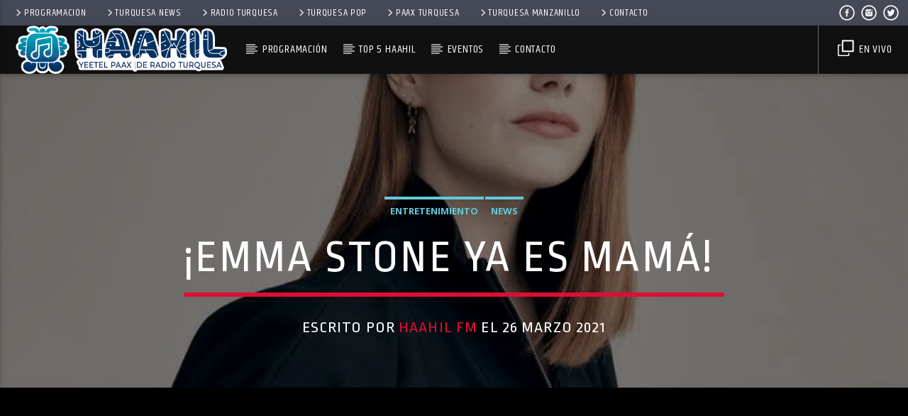

--- FILE ---
content_type: text/html; charset=UTF-8
request_url: https://haahilfm.com/emma-stone-ya-es-mama/
body_size: 20473
content:
<!doctype html>
<html class="no-js" lang="es">
    <head>
        <meta charset="UTF-8">
        <meta http-equiv="X-UA-Compatible" content="IE=edge">
        <meta name="viewport" content="width=device-width, initial-scale=1.0">
        <script data-cfasync="false" data-no-defer="1">var ewww_webp_supported=!1;function check_webp_feature(A,e){var w;e=void 0!==e?e:function(){},ewww_webp_supported?e(ewww_webp_supported):((w=new Image).onload=function(){ewww_webp_supported=0<w.width&&0<w.height,e&&e(ewww_webp_supported)},w.onerror=function(){e&&e(!1)},w.src="data:image/webp;base64,"+{alpha:"UklGRkoAAABXRUJQVlA4WAoAAAAQAAAAAAAAAAAAQUxQSAwAAAARBxAR/Q9ERP8DAABWUDggGAAAABQBAJ0BKgEAAQAAAP4AAA3AAP7mtQAAAA=="}[A])}check_webp_feature("alpha");</script><script data-cfasync="false" data-no-defer="1">var Arrive=function(c,w){"use strict";if(c.MutationObserver&&"undefined"!=typeof HTMLElement){var r,a=0,u=(r=HTMLElement.prototype.matches||HTMLElement.prototype.webkitMatchesSelector||HTMLElement.prototype.mozMatchesSelector||HTMLElement.prototype.msMatchesSelector,{matchesSelector:function(e,t){return e instanceof HTMLElement&&r.call(e,t)},addMethod:function(e,t,r){var a=e[t];e[t]=function(){return r.length==arguments.length?r.apply(this,arguments):"function"==typeof a?a.apply(this,arguments):void 0}},callCallbacks:function(e,t){t&&t.options.onceOnly&&1==t.firedElems.length&&(e=[e[0]]);for(var r,a=0;r=e[a];a++)r&&r.callback&&r.callback.call(r.elem,r.elem);t&&t.options.onceOnly&&1==t.firedElems.length&&t.me.unbindEventWithSelectorAndCallback.call(t.target,t.selector,t.callback)},checkChildNodesRecursively:function(e,t,r,a){for(var i,n=0;i=e[n];n++)r(i,t,a)&&a.push({callback:t.callback,elem:i}),0<i.childNodes.length&&u.checkChildNodesRecursively(i.childNodes,t,r,a)},mergeArrays:function(e,t){var r,a={};for(r in e)e.hasOwnProperty(r)&&(a[r]=e[r]);for(r in t)t.hasOwnProperty(r)&&(a[r]=t[r]);return a},toElementsArray:function(e){return e=void 0!==e&&("number"!=typeof e.length||e===c)?[e]:e}}),e=(l.prototype.addEvent=function(e,t,r,a){a={target:e,selector:t,options:r,callback:a,firedElems:[]};return this._beforeAdding&&this._beforeAdding(a),this._eventsBucket.push(a),a},l.prototype.removeEvent=function(e){for(var t,r=this._eventsBucket.length-1;t=this._eventsBucket[r];r--)e(t)&&(this._beforeRemoving&&this._beforeRemoving(t),(t=this._eventsBucket.splice(r,1))&&t.length&&(t[0].callback=null))},l.prototype.beforeAdding=function(e){this._beforeAdding=e},l.prototype.beforeRemoving=function(e){this._beforeRemoving=e},l),t=function(i,n){var o=new e,l=this,s={fireOnAttributesModification:!1};return o.beforeAdding(function(t){var e=t.target;e!==c.document&&e!==c||(e=document.getElementsByTagName("html")[0]);var r=new MutationObserver(function(e){n.call(this,e,t)}),a=i(t.options);r.observe(e,a),t.observer=r,t.me=l}),o.beforeRemoving(function(e){e.observer.disconnect()}),this.bindEvent=function(e,t,r){t=u.mergeArrays(s,t);for(var a=u.toElementsArray(this),i=0;i<a.length;i++)o.addEvent(a[i],e,t,r)},this.unbindEvent=function(){var r=u.toElementsArray(this);o.removeEvent(function(e){for(var t=0;t<r.length;t++)if(this===w||e.target===r[t])return!0;return!1})},this.unbindEventWithSelectorOrCallback=function(r){var a=u.toElementsArray(this),i=r,e="function"==typeof r?function(e){for(var t=0;t<a.length;t++)if((this===w||e.target===a[t])&&e.callback===i)return!0;return!1}:function(e){for(var t=0;t<a.length;t++)if((this===w||e.target===a[t])&&e.selector===r)return!0;return!1};o.removeEvent(e)},this.unbindEventWithSelectorAndCallback=function(r,a){var i=u.toElementsArray(this);o.removeEvent(function(e){for(var t=0;t<i.length;t++)if((this===w||e.target===i[t])&&e.selector===r&&e.callback===a)return!0;return!1})},this},i=new function(){var s={fireOnAttributesModification:!1,onceOnly:!1,existing:!1};function n(e,t,r){return!(!u.matchesSelector(e,t.selector)||(e._id===w&&(e._id=a++),-1!=t.firedElems.indexOf(e._id)))&&(t.firedElems.push(e._id),!0)}var c=(i=new t(function(e){var t={attributes:!1,childList:!0,subtree:!0};return e.fireOnAttributesModification&&(t.attributes=!0),t},function(e,i){e.forEach(function(e){var t=e.addedNodes,r=e.target,a=[];null!==t&&0<t.length?u.checkChildNodesRecursively(t,i,n,a):"attributes"===e.type&&n(r,i)&&a.push({callback:i.callback,elem:r}),u.callCallbacks(a,i)})})).bindEvent;return i.bindEvent=function(e,t,r){t=void 0===r?(r=t,s):u.mergeArrays(s,t);var a=u.toElementsArray(this);if(t.existing){for(var i=[],n=0;n<a.length;n++)for(var o=a[n].querySelectorAll(e),l=0;l<o.length;l++)i.push({callback:r,elem:o[l]});if(t.onceOnly&&i.length)return r.call(i[0].elem,i[0].elem);setTimeout(u.callCallbacks,1,i)}c.call(this,e,t,r)},i},o=new function(){var a={};function i(e,t){return u.matchesSelector(e,t.selector)}var n=(o=new t(function(){return{childList:!0,subtree:!0}},function(e,r){e.forEach(function(e){var t=e.removedNodes,e=[];null!==t&&0<t.length&&u.checkChildNodesRecursively(t,r,i,e),u.callCallbacks(e,r)})})).bindEvent;return o.bindEvent=function(e,t,r){t=void 0===r?(r=t,a):u.mergeArrays(a,t),n.call(this,e,t,r)},o};d(HTMLElement.prototype),d(NodeList.prototype),d(HTMLCollection.prototype),d(HTMLDocument.prototype),d(Window.prototype);var n={};return s(i,n,"unbindAllArrive"),s(o,n,"unbindAllLeave"),n}function l(){this._eventsBucket=[],this._beforeAdding=null,this._beforeRemoving=null}function s(e,t,r){u.addMethod(t,r,e.unbindEvent),u.addMethod(t,r,e.unbindEventWithSelectorOrCallback),u.addMethod(t,r,e.unbindEventWithSelectorAndCallback)}function d(e){e.arrive=i.bindEvent,s(i,e,"unbindArrive"),e.leave=o.bindEvent,s(o,e,"unbindLeave")}}(window,void 0),ewww_webp_supported=!1;function check_webp_feature(e,t){var r;ewww_webp_supported?t(ewww_webp_supported):((r=new Image).onload=function(){ewww_webp_supported=0<r.width&&0<r.height,t(ewww_webp_supported)},r.onerror=function(){t(!1)},r.src="data:image/webp;base64,"+{alpha:"UklGRkoAAABXRUJQVlA4WAoAAAAQAAAAAAAAAAAAQUxQSAwAAAARBxAR/Q9ERP8DAABWUDggGAAAABQBAJ0BKgEAAQAAAP4AAA3AAP7mtQAAAA==",animation:"UklGRlIAAABXRUJQVlA4WAoAAAASAAAAAAAAAAAAQU5JTQYAAAD/////AABBTk1GJgAAAAAAAAAAAAAAAAAAAGQAAABWUDhMDQAAAC8AAAAQBxAREYiI/gcA"}[e])}function ewwwLoadImages(e){if(e){for(var t=document.querySelectorAll(".batch-image img, .image-wrapper a, .ngg-pro-masonry-item a, .ngg-galleria-offscreen-seo-wrapper a"),r=0,a=t.length;r<a;r++)ewwwAttr(t[r],"data-src",t[r].getAttribute("data-webp")),ewwwAttr(t[r],"data-thumbnail",t[r].getAttribute("data-webp-thumbnail"));for(var i=document.querySelectorAll(".rev_slider ul li"),r=0,a=i.length;r<a;r++){ewwwAttr(i[r],"data-thumb",i[r].getAttribute("data-webp-thumb"));for(var n=1;n<11;)ewwwAttr(i[r],"data-param"+n,i[r].getAttribute("data-webp-param"+n)),n++}for(r=0,a=(i=document.querySelectorAll(".rev_slider img")).length;r<a;r++)ewwwAttr(i[r],"data-lazyload",i[r].getAttribute("data-webp-lazyload"));for(var o=document.querySelectorAll("div.woocommerce-product-gallery__image"),r=0,a=o.length;r<a;r++)ewwwAttr(o[r],"data-thumb",o[r].getAttribute("data-webp-thumb"))}for(var l=document.querySelectorAll("video"),r=0,a=l.length;r<a;r++)ewwwAttr(l[r],"poster",e?l[r].getAttribute("data-poster-webp"):l[r].getAttribute("data-poster-image"));for(var s,c=document.querySelectorAll("img.ewww_webp_lazy_load"),r=0,a=c.length;r<a;r++)e&&(ewwwAttr(c[r],"data-lazy-srcset",c[r].getAttribute("data-lazy-srcset-webp")),ewwwAttr(c[r],"data-srcset",c[r].getAttribute("data-srcset-webp")),ewwwAttr(c[r],"data-lazy-src",c[r].getAttribute("data-lazy-src-webp")),ewwwAttr(c[r],"data-src",c[r].getAttribute("data-src-webp")),ewwwAttr(c[r],"data-orig-file",c[r].getAttribute("data-webp-orig-file")),ewwwAttr(c[r],"data-medium-file",c[r].getAttribute("data-webp-medium-file")),ewwwAttr(c[r],"data-large-file",c[r].getAttribute("data-webp-large-file")),null!=(s=c[r].getAttribute("srcset"))&&!1!==s&&s.includes("R0lGOD")&&ewwwAttr(c[r],"src",c[r].getAttribute("data-lazy-src-webp"))),c[r].className=c[r].className.replace(/\bewww_webp_lazy_load\b/,"");for(var w=document.querySelectorAll(".ewww_webp"),r=0,a=w.length;r<a;r++)e?(ewwwAttr(w[r],"srcset",w[r].getAttribute("data-srcset-webp")),ewwwAttr(w[r],"src",w[r].getAttribute("data-src-webp")),ewwwAttr(w[r],"data-orig-file",w[r].getAttribute("data-webp-orig-file")),ewwwAttr(w[r],"data-medium-file",w[r].getAttribute("data-webp-medium-file")),ewwwAttr(w[r],"data-large-file",w[r].getAttribute("data-webp-large-file")),ewwwAttr(w[r],"data-large_image",w[r].getAttribute("data-webp-large_image")),ewwwAttr(w[r],"data-src",w[r].getAttribute("data-webp-src"))):(ewwwAttr(w[r],"srcset",w[r].getAttribute("data-srcset-img")),ewwwAttr(w[r],"src",w[r].getAttribute("data-src-img"))),w[r].className=w[r].className.replace(/\bewww_webp\b/,"ewww_webp_loaded");window.jQuery&&jQuery.fn.isotope&&jQuery.fn.imagesLoaded&&(jQuery(".fusion-posts-container-infinite").imagesLoaded(function(){jQuery(".fusion-posts-container-infinite").hasClass("isotope")&&jQuery(".fusion-posts-container-infinite").isotope()}),jQuery(".fusion-portfolio:not(.fusion-recent-works) .fusion-portfolio-wrapper").imagesLoaded(function(){jQuery(".fusion-portfolio:not(.fusion-recent-works) .fusion-portfolio-wrapper").isotope()}))}function ewwwWebPInit(e){ewwwLoadImages(e),ewwwNggLoadGalleries(e),document.arrive(".ewww_webp",function(){ewwwLoadImages(e)}),document.arrive(".ewww_webp_lazy_load",function(){ewwwLoadImages(e)}),document.arrive("videos",function(){ewwwLoadImages(e)}),"loading"==document.readyState?document.addEventListener("DOMContentLoaded",ewwwJSONParserInit):("undefined"!=typeof galleries&&ewwwNggParseGalleries(e),ewwwWooParseVariations(e))}function ewwwAttr(e,t,r){null!=r&&!1!==r&&e.setAttribute(t,r)}function ewwwJSONParserInit(){"undefined"!=typeof galleries&&check_webp_feature("alpha",ewwwNggParseGalleries),check_webp_feature("alpha",ewwwWooParseVariations)}function ewwwWooParseVariations(e){if(e)for(var t=document.querySelectorAll("form.variations_form"),r=0,a=t.length;r<a;r++){var i=t[r].getAttribute("data-product_variations"),n=!1;try{for(var o in i=JSON.parse(i))void 0!==i[o]&&void 0!==i[o].image&&(void 0!==i[o].image.src_webp&&(i[o].image.src=i[o].image.src_webp,n=!0),void 0!==i[o].image.srcset_webp&&(i[o].image.srcset=i[o].image.srcset_webp,n=!0),void 0!==i[o].image.full_src_webp&&(i[o].image.full_src=i[o].image.full_src_webp,n=!0),void 0!==i[o].image.gallery_thumbnail_src_webp&&(i[o].image.gallery_thumbnail_src=i[o].image.gallery_thumbnail_src_webp,n=!0),void 0!==i[o].image.thumb_src_webp&&(i[o].image.thumb_src=i[o].image.thumb_src_webp,n=!0));n&&ewwwAttr(t[r],"data-product_variations",JSON.stringify(i))}catch(e){}}}function ewwwNggParseGalleries(e){if(e)for(var t in galleries){var r=galleries[t];galleries[t].images_list=ewwwNggParseImageList(r.images_list)}}function ewwwNggLoadGalleries(e){e&&document.addEventListener("ngg.galleria.themeadded",function(e,t){window.ngg_galleria._create_backup=window.ngg_galleria.create,window.ngg_galleria.create=function(e,t){var r=$(e).data("id");return galleries["gallery_"+r].images_list=ewwwNggParseImageList(galleries["gallery_"+r].images_list),window.ngg_galleria._create_backup(e,t)}})}function ewwwNggParseImageList(e){for(var t in e){var r=e[t];if(void 0!==r["image-webp"]&&(e[t].image=r["image-webp"],delete e[t]["image-webp"]),void 0!==r["thumb-webp"]&&(e[t].thumb=r["thumb-webp"],delete e[t]["thumb-webp"]),void 0!==r.full_image_webp&&(e[t].full_image=r.full_image_webp,delete e[t].full_image_webp),void 0!==r.srcsets)for(var a in r.srcsets)nggSrcset=r.srcsets[a],void 0!==r.srcsets[a+"-webp"]&&(e[t].srcsets[a]=r.srcsets[a+"-webp"],delete e[t].srcsets[a+"-webp"]);if(void 0!==r.full_srcsets)for(var i in r.full_srcsets)nggFSrcset=r.full_srcsets[i],void 0!==r.full_srcsets[i+"-webp"]&&(e[t].full_srcsets[i]=r.full_srcsets[i+"-webp"],delete e[t].full_srcsets[i+"-webp"])}return e}check_webp_feature("alpha",ewwwWebPInit);</script><title>¡Emma Stone ya es mamá!  &#8211; Haahil de Radio Turquesa</title>
<meta name='robots' content='max-image-preview:large' />
<link rel='dns-prefetch' href='//www.youtube.com' />

<link rel="alternate" type="application/rss+xml" title="Haahil de Radio Turquesa &raquo; Feed" href="https://haahilfm.com/feed/" />
<link rel="alternate" type="application/rss+xml" title="Haahil de Radio Turquesa &raquo; Feed de los comentarios" href="https://haahilfm.com/comments/feed/" />
<link rel="alternate" type="application/rss+xml" title="Haahil de Radio Turquesa &raquo; Comentario ¡Emma Stone ya es mamá!  del feed" href="https://haahilfm.com/emma-stone-ya-es-mama/feed/" />
<style type="text/css">
img.wp-smiley,
img.emoji {
	display: inline !important;
	border: none !important;
	box-shadow: none !important;
	height: 1em !important;
	width: 1em !important;
	margin: 0 .07em !important;
	vertical-align: -0.1em !important;
	background: none !important;
	padding: 0 !important;
}
</style>
	<link rel='stylesheet' id='wp-block-library-css'  href='https://haahilfm.com/wp-includes/css/dist/block-library/style.min.css?ver=5.8' type='text/css' media='all' />
<link rel='stylesheet' id='qt_ajax_pageload_style-css'  href='https://haahilfm.com/wp-content/plugins/qt-ajax-pageload/qt-apl-style.css?ver=5.8' type='text/css' media='all' />
<link rel='stylesheet' id='mediaelement-css'  href='https://haahilfm.com/wp-includes/js/mediaelement/mediaelementplayer-legacy.min.css?ver=4.2.16' type='text/css' media='all' />
<link rel='stylesheet' id='wp-mediaelement-css'  href='https://haahilfm.com/wp-includes/js/mediaelement/wp-mediaelement.min.css?ver=5.8' type='text/css' media='all' />
<link rel='stylesheet' id='dripicons-css'  href='https://haahilfm.com/wp-content/themes/haahilfm/fonts/dripicons/webfont.css?ver=3.9.9.6' type='text/css' media='all' />
<link rel='stylesheet' id='qantumthemes_qticons-css'  href='https://haahilfm.com/wp-content/themes/haahilfm/fonts/qticons/qticons.css?ver=3.9.9.6' type='text/css' media='all' />
<link rel='stylesheet' id='slick-css'  href='https://haahilfm.com/wp-content/themes/haahilfm/components/slick/slick.css?ver=3.9.9.6' type='text/css' media='all' />
<link rel='stylesheet' id='swipebox-css'  href='https://haahilfm.com/wp-content/themes/haahilfm/components/swipebox/src/css/swipebox.min.css?ver=3.9.9.6' type='text/css' media='all' />
<link rel='stylesheet' id='classycountdown-css'  href='https://haahilfm.com/wp-content/themes/haahilfm/components/countdown/css/jquery.classycountdown.css?ver=3.9.9.6' type='text/css' media='all' />
<link rel='stylesheet' id='flashblock-css'  href='https://haahilfm.com/wp-content/themes/haahilfm/components/soundmanager/templates/qtradio-player/css/flashblock.css?ver=3.9.9.6' type='text/css' media='all' />
<link rel='stylesheet' id='qantumthemes_volume-css'  href='https://haahilfm.com/wp-content/themes/haahilfm/components/soundmanager/templates/qtradio-player/css/qt-360player-volume.css?ver=3.9.9.6' type='text/css' media='all' />
<link rel='stylesheet' id='qantumthemes_main-css'  href='https://haahilfm.com/wp-content/themes/haahilfm/css/qt-main.css?ver=3.9.9.6' type='text/css' media='all' />
<link rel='stylesheet' id='vc_tta_style-css'  href='https://haahilfm.com/wp-content/plugins/js_composer/assets/css/js_composer_tta.min.css?ver=6.7.0' type='text/css' media='all' />
<link rel='stylesheet' id='vc_animate-css-css'  href='https://haahilfm.com/wp-content/plugins/js_composer/assets/lib/bower/animate-css/animate.min.css?ver=6.7.0' type='text/css' media='all' />
<link rel='stylesheet' id='js_composer_front-css'  href='https://haahilfm.com/wp-content/plugins/js_composer/assets/css/js_composer.min.css?ver=6.7.0' type='text/css' media='all' />
<script type='text/javascript' src='https://haahilfm.com/wp-includes/js/jquery/jquery.min.js?ver=3.6.0' id='jquery-core-js'></script>
<script type='text/javascript' src='https://haahilfm.com/wp-includes/js/jquery/jquery-migrate.min.js?ver=3.3.2' id='jquery-migrate-js'></script>
<link rel="https://api.w.org/" href="https://haahilfm.com/wp-json/" /><link rel="alternate" type="application/json" href="https://haahilfm.com/wp-json/wp/v2/posts/25274" /><link rel="EditURI" type="application/rsd+xml" title="RSD" href="https://haahilfm.com/xmlrpc.php?rsd" />
<link rel="wlwmanifest" type="application/wlwmanifest+xml" href="https://haahilfm.com/wp-includes/wlwmanifest.xml" /> 
<meta name="generator" content="WordPress 5.8" />
<link rel="canonical" href="https://haahilfm.com/emma-stone-ya-es-mama/" />
<link rel='shortlink' href='https://haahilfm.com/?p=25274' />
<link rel="alternate" type="application/json+oembed" href="https://haahilfm.com/wp-json/oembed/1.0/embed?url=https%3A%2F%2Fhaahilfm.com%2Femma-stone-ya-es-mama%2F" />
<link rel="alternate" type="text/xml+oembed" href="https://haahilfm.com/wp-json/oembed/1.0/embed?url=https%3A%2F%2Fhaahilfm.com%2Femma-stone-ya-es-mama%2F&#038;format=xml" />
<meta name="generator" content="Powered by WPBakery Page Builder - drag and drop page builder for WordPress."/>
<link rel="icon" href="https://haahilfm.com/wp-content/uploads/2019/07/haahil-150x150.png" sizes="32x32" />
<link rel="icon" href="https://haahilfm.com/wp-content/uploads/2019/07/haahil.png" sizes="192x192" />
<link rel="apple-touch-icon" href="https://haahilfm.com/wp-content/uploads/2019/07/haahil.png" />
<meta name="msapplication-TileImage" content="https://haahilfm.com/wp-content/uploads/2019/07/haahil.png" />
<style id="kirki-inline-styles">body, html{font-family:Open Sans;font-weight:400;}strong{font-family:Open Sans;font-weight:700;}h1, h2, h3, h4, h5, h6, .qt-btn, .qt-capfont, caption, .qt-title{font-family:Ropa Sans;font-weight:400;letter-spacing:0.05em;text-transform:uppercase;}.qt-menubar-top, .qt-menubar, .qt-side-nav, .qt-menu-footer{font-family:Khand;font-weight:400;letter-spacing:0.05em;text-transform:uppercase;}/* cyrillic-ext */
@font-face {
  font-family: 'Open Sans';
  font-style: normal;
  font-weight: 400;
  font-stretch: normal;
  font-display: swap;
  src: url(https://haahilfm.com/wp-content/fonts/open-sans/font) format('woff');
  unicode-range: U+0460-052F, U+1C80-1C8A, U+20B4, U+2DE0-2DFF, U+A640-A69F, U+FE2E-FE2F;
}
/* cyrillic */
@font-face {
  font-family: 'Open Sans';
  font-style: normal;
  font-weight: 400;
  font-stretch: normal;
  font-display: swap;
  src: url(https://haahilfm.com/wp-content/fonts/open-sans/font) format('woff');
  unicode-range: U+0301, U+0400-045F, U+0490-0491, U+04B0-04B1, U+2116;
}
/* greek-ext */
@font-face {
  font-family: 'Open Sans';
  font-style: normal;
  font-weight: 400;
  font-stretch: normal;
  font-display: swap;
  src: url(https://haahilfm.com/wp-content/fonts/open-sans/font) format('woff');
  unicode-range: U+1F00-1FFF;
}
/* greek */
@font-face {
  font-family: 'Open Sans';
  font-style: normal;
  font-weight: 400;
  font-stretch: normal;
  font-display: swap;
  src: url(https://haahilfm.com/wp-content/fonts/open-sans/font) format('woff');
  unicode-range: U+0370-0377, U+037A-037F, U+0384-038A, U+038C, U+038E-03A1, U+03A3-03FF;
}
/* hebrew */
@font-face {
  font-family: 'Open Sans';
  font-style: normal;
  font-weight: 400;
  font-stretch: normal;
  font-display: swap;
  src: url(https://haahilfm.com/wp-content/fonts/open-sans/font) format('woff');
  unicode-range: U+0307-0308, U+0590-05FF, U+200C-2010, U+20AA, U+25CC, U+FB1D-FB4F;
}
/* math */
@font-face {
  font-family: 'Open Sans';
  font-style: normal;
  font-weight: 400;
  font-stretch: normal;
  font-display: swap;
  src: url(https://haahilfm.com/wp-content/fonts/open-sans/font) format('woff');
  unicode-range: U+0302-0303, U+0305, U+0307-0308, U+0310, U+0312, U+0315, U+031A, U+0326-0327, U+032C, U+032F-0330, U+0332-0333, U+0338, U+033A, U+0346, U+034D, U+0391-03A1, U+03A3-03A9, U+03B1-03C9, U+03D1, U+03D5-03D6, U+03F0-03F1, U+03F4-03F5, U+2016-2017, U+2034-2038, U+203C, U+2040, U+2043, U+2047, U+2050, U+2057, U+205F, U+2070-2071, U+2074-208E, U+2090-209C, U+20D0-20DC, U+20E1, U+20E5-20EF, U+2100-2112, U+2114-2115, U+2117-2121, U+2123-214F, U+2190, U+2192, U+2194-21AE, U+21B0-21E5, U+21F1-21F2, U+21F4-2211, U+2213-2214, U+2216-22FF, U+2308-230B, U+2310, U+2319, U+231C-2321, U+2336-237A, U+237C, U+2395, U+239B-23B7, U+23D0, U+23DC-23E1, U+2474-2475, U+25AF, U+25B3, U+25B7, U+25BD, U+25C1, U+25CA, U+25CC, U+25FB, U+266D-266F, U+27C0-27FF, U+2900-2AFF, U+2B0E-2B11, U+2B30-2B4C, U+2BFE, U+3030, U+FF5B, U+FF5D, U+1D400-1D7FF, U+1EE00-1EEFF;
}
/* symbols */
@font-face {
  font-family: 'Open Sans';
  font-style: normal;
  font-weight: 400;
  font-stretch: normal;
  font-display: swap;
  src: url(https://haahilfm.com/wp-content/fonts/open-sans/font) format('woff');
  unicode-range: U+0001-000C, U+000E-001F, U+007F-009F, U+20DD-20E0, U+20E2-20E4, U+2150-218F, U+2190, U+2192, U+2194-2199, U+21AF, U+21E6-21F0, U+21F3, U+2218-2219, U+2299, U+22C4-22C6, U+2300-243F, U+2440-244A, U+2460-24FF, U+25A0-27BF, U+2800-28FF, U+2921-2922, U+2981, U+29BF, U+29EB, U+2B00-2BFF, U+4DC0-4DFF, U+FFF9-FFFB, U+10140-1018E, U+10190-1019C, U+101A0, U+101D0-101FD, U+102E0-102FB, U+10E60-10E7E, U+1D2C0-1D2D3, U+1D2E0-1D37F, U+1F000-1F0FF, U+1F100-1F1AD, U+1F1E6-1F1FF, U+1F30D-1F30F, U+1F315, U+1F31C, U+1F31E, U+1F320-1F32C, U+1F336, U+1F378, U+1F37D, U+1F382, U+1F393-1F39F, U+1F3A7-1F3A8, U+1F3AC-1F3AF, U+1F3C2, U+1F3C4-1F3C6, U+1F3CA-1F3CE, U+1F3D4-1F3E0, U+1F3ED, U+1F3F1-1F3F3, U+1F3F5-1F3F7, U+1F408, U+1F415, U+1F41F, U+1F426, U+1F43F, U+1F441-1F442, U+1F444, U+1F446-1F449, U+1F44C-1F44E, U+1F453, U+1F46A, U+1F47D, U+1F4A3, U+1F4B0, U+1F4B3, U+1F4B9, U+1F4BB, U+1F4BF, U+1F4C8-1F4CB, U+1F4D6, U+1F4DA, U+1F4DF, U+1F4E3-1F4E6, U+1F4EA-1F4ED, U+1F4F7, U+1F4F9-1F4FB, U+1F4FD-1F4FE, U+1F503, U+1F507-1F50B, U+1F50D, U+1F512-1F513, U+1F53E-1F54A, U+1F54F-1F5FA, U+1F610, U+1F650-1F67F, U+1F687, U+1F68D, U+1F691, U+1F694, U+1F698, U+1F6AD, U+1F6B2, U+1F6B9-1F6BA, U+1F6BC, U+1F6C6-1F6CF, U+1F6D3-1F6D7, U+1F6E0-1F6EA, U+1F6F0-1F6F3, U+1F6F7-1F6FC, U+1F700-1F7FF, U+1F800-1F80B, U+1F810-1F847, U+1F850-1F859, U+1F860-1F887, U+1F890-1F8AD, U+1F8B0-1F8BB, U+1F8C0-1F8C1, U+1F900-1F90B, U+1F93B, U+1F946, U+1F984, U+1F996, U+1F9E9, U+1FA00-1FA6F, U+1FA70-1FA7C, U+1FA80-1FA89, U+1FA8F-1FAC6, U+1FACE-1FADC, U+1FADF-1FAE9, U+1FAF0-1FAF8, U+1FB00-1FBFF;
}
/* vietnamese */
@font-face {
  font-family: 'Open Sans';
  font-style: normal;
  font-weight: 400;
  font-stretch: normal;
  font-display: swap;
  src: url(https://haahilfm.com/wp-content/fonts/open-sans/font) format('woff');
  unicode-range: U+0102-0103, U+0110-0111, U+0128-0129, U+0168-0169, U+01A0-01A1, U+01AF-01B0, U+0300-0301, U+0303-0304, U+0308-0309, U+0323, U+0329, U+1EA0-1EF9, U+20AB;
}
/* latin-ext */
@font-face {
  font-family: 'Open Sans';
  font-style: normal;
  font-weight: 400;
  font-stretch: normal;
  font-display: swap;
  src: url(https://haahilfm.com/wp-content/fonts/open-sans/font) format('woff');
  unicode-range: U+0100-02BA, U+02BD-02C5, U+02C7-02CC, U+02CE-02D7, U+02DD-02FF, U+0304, U+0308, U+0329, U+1D00-1DBF, U+1E00-1E9F, U+1EF2-1EFF, U+2020, U+20A0-20AB, U+20AD-20C0, U+2113, U+2C60-2C7F, U+A720-A7FF;
}
/* latin */
@font-face {
  font-family: 'Open Sans';
  font-style: normal;
  font-weight: 400;
  font-stretch: normal;
  font-display: swap;
  src: url(https://haahilfm.com/wp-content/fonts/open-sans/font) format('woff');
  unicode-range: U+0000-00FF, U+0131, U+0152-0153, U+02BB-02BC, U+02C6, U+02DA, U+02DC, U+0304, U+0308, U+0329, U+2000-206F, U+20AC, U+2122, U+2191, U+2193, U+2212, U+2215, U+FEFF, U+FFFD;
}
/* cyrillic-ext */
@font-face {
  font-family: 'Open Sans';
  font-style: normal;
  font-weight: 700;
  font-stretch: normal;
  font-display: swap;
  src: url(https://haahilfm.com/wp-content/fonts/open-sans/font) format('woff');
  unicode-range: U+0460-052F, U+1C80-1C8A, U+20B4, U+2DE0-2DFF, U+A640-A69F, U+FE2E-FE2F;
}
/* cyrillic */
@font-face {
  font-family: 'Open Sans';
  font-style: normal;
  font-weight: 700;
  font-stretch: normal;
  font-display: swap;
  src: url(https://haahilfm.com/wp-content/fonts/open-sans/font) format('woff');
  unicode-range: U+0301, U+0400-045F, U+0490-0491, U+04B0-04B1, U+2116;
}
/* greek-ext */
@font-face {
  font-family: 'Open Sans';
  font-style: normal;
  font-weight: 700;
  font-stretch: normal;
  font-display: swap;
  src: url(https://haahilfm.com/wp-content/fonts/open-sans/font) format('woff');
  unicode-range: U+1F00-1FFF;
}
/* greek */
@font-face {
  font-family: 'Open Sans';
  font-style: normal;
  font-weight: 700;
  font-stretch: normal;
  font-display: swap;
  src: url(https://haahilfm.com/wp-content/fonts/open-sans/font) format('woff');
  unicode-range: U+0370-0377, U+037A-037F, U+0384-038A, U+038C, U+038E-03A1, U+03A3-03FF;
}
/* hebrew */
@font-face {
  font-family: 'Open Sans';
  font-style: normal;
  font-weight: 700;
  font-stretch: normal;
  font-display: swap;
  src: url(https://haahilfm.com/wp-content/fonts/open-sans/font) format('woff');
  unicode-range: U+0307-0308, U+0590-05FF, U+200C-2010, U+20AA, U+25CC, U+FB1D-FB4F;
}
/* math */
@font-face {
  font-family: 'Open Sans';
  font-style: normal;
  font-weight: 700;
  font-stretch: normal;
  font-display: swap;
  src: url(https://haahilfm.com/wp-content/fonts/open-sans/font) format('woff');
  unicode-range: U+0302-0303, U+0305, U+0307-0308, U+0310, U+0312, U+0315, U+031A, U+0326-0327, U+032C, U+032F-0330, U+0332-0333, U+0338, U+033A, U+0346, U+034D, U+0391-03A1, U+03A3-03A9, U+03B1-03C9, U+03D1, U+03D5-03D6, U+03F0-03F1, U+03F4-03F5, U+2016-2017, U+2034-2038, U+203C, U+2040, U+2043, U+2047, U+2050, U+2057, U+205F, U+2070-2071, U+2074-208E, U+2090-209C, U+20D0-20DC, U+20E1, U+20E5-20EF, U+2100-2112, U+2114-2115, U+2117-2121, U+2123-214F, U+2190, U+2192, U+2194-21AE, U+21B0-21E5, U+21F1-21F2, U+21F4-2211, U+2213-2214, U+2216-22FF, U+2308-230B, U+2310, U+2319, U+231C-2321, U+2336-237A, U+237C, U+2395, U+239B-23B7, U+23D0, U+23DC-23E1, U+2474-2475, U+25AF, U+25B3, U+25B7, U+25BD, U+25C1, U+25CA, U+25CC, U+25FB, U+266D-266F, U+27C0-27FF, U+2900-2AFF, U+2B0E-2B11, U+2B30-2B4C, U+2BFE, U+3030, U+FF5B, U+FF5D, U+1D400-1D7FF, U+1EE00-1EEFF;
}
/* symbols */
@font-face {
  font-family: 'Open Sans';
  font-style: normal;
  font-weight: 700;
  font-stretch: normal;
  font-display: swap;
  src: url(https://haahilfm.com/wp-content/fonts/open-sans/font) format('woff');
  unicode-range: U+0001-000C, U+000E-001F, U+007F-009F, U+20DD-20E0, U+20E2-20E4, U+2150-218F, U+2190, U+2192, U+2194-2199, U+21AF, U+21E6-21F0, U+21F3, U+2218-2219, U+2299, U+22C4-22C6, U+2300-243F, U+2440-244A, U+2460-24FF, U+25A0-27BF, U+2800-28FF, U+2921-2922, U+2981, U+29BF, U+29EB, U+2B00-2BFF, U+4DC0-4DFF, U+FFF9-FFFB, U+10140-1018E, U+10190-1019C, U+101A0, U+101D0-101FD, U+102E0-102FB, U+10E60-10E7E, U+1D2C0-1D2D3, U+1D2E0-1D37F, U+1F000-1F0FF, U+1F100-1F1AD, U+1F1E6-1F1FF, U+1F30D-1F30F, U+1F315, U+1F31C, U+1F31E, U+1F320-1F32C, U+1F336, U+1F378, U+1F37D, U+1F382, U+1F393-1F39F, U+1F3A7-1F3A8, U+1F3AC-1F3AF, U+1F3C2, U+1F3C4-1F3C6, U+1F3CA-1F3CE, U+1F3D4-1F3E0, U+1F3ED, U+1F3F1-1F3F3, U+1F3F5-1F3F7, U+1F408, U+1F415, U+1F41F, U+1F426, U+1F43F, U+1F441-1F442, U+1F444, U+1F446-1F449, U+1F44C-1F44E, U+1F453, U+1F46A, U+1F47D, U+1F4A3, U+1F4B0, U+1F4B3, U+1F4B9, U+1F4BB, U+1F4BF, U+1F4C8-1F4CB, U+1F4D6, U+1F4DA, U+1F4DF, U+1F4E3-1F4E6, U+1F4EA-1F4ED, U+1F4F7, U+1F4F9-1F4FB, U+1F4FD-1F4FE, U+1F503, U+1F507-1F50B, U+1F50D, U+1F512-1F513, U+1F53E-1F54A, U+1F54F-1F5FA, U+1F610, U+1F650-1F67F, U+1F687, U+1F68D, U+1F691, U+1F694, U+1F698, U+1F6AD, U+1F6B2, U+1F6B9-1F6BA, U+1F6BC, U+1F6C6-1F6CF, U+1F6D3-1F6D7, U+1F6E0-1F6EA, U+1F6F0-1F6F3, U+1F6F7-1F6FC, U+1F700-1F7FF, U+1F800-1F80B, U+1F810-1F847, U+1F850-1F859, U+1F860-1F887, U+1F890-1F8AD, U+1F8B0-1F8BB, U+1F8C0-1F8C1, U+1F900-1F90B, U+1F93B, U+1F946, U+1F984, U+1F996, U+1F9E9, U+1FA00-1FA6F, U+1FA70-1FA7C, U+1FA80-1FA89, U+1FA8F-1FAC6, U+1FACE-1FADC, U+1FADF-1FAE9, U+1FAF0-1FAF8, U+1FB00-1FBFF;
}
/* vietnamese */
@font-face {
  font-family: 'Open Sans';
  font-style: normal;
  font-weight: 700;
  font-stretch: normal;
  font-display: swap;
  src: url(https://haahilfm.com/wp-content/fonts/open-sans/font) format('woff');
  unicode-range: U+0102-0103, U+0110-0111, U+0128-0129, U+0168-0169, U+01A0-01A1, U+01AF-01B0, U+0300-0301, U+0303-0304, U+0308-0309, U+0323, U+0329, U+1EA0-1EF9, U+20AB;
}
/* latin-ext */
@font-face {
  font-family: 'Open Sans';
  font-style: normal;
  font-weight: 700;
  font-stretch: normal;
  font-display: swap;
  src: url(https://haahilfm.com/wp-content/fonts/open-sans/font) format('woff');
  unicode-range: U+0100-02BA, U+02BD-02C5, U+02C7-02CC, U+02CE-02D7, U+02DD-02FF, U+0304, U+0308, U+0329, U+1D00-1DBF, U+1E00-1E9F, U+1EF2-1EFF, U+2020, U+20A0-20AB, U+20AD-20C0, U+2113, U+2C60-2C7F, U+A720-A7FF;
}
/* latin */
@font-face {
  font-family: 'Open Sans';
  font-style: normal;
  font-weight: 700;
  font-stretch: normal;
  font-display: swap;
  src: url(https://haahilfm.com/wp-content/fonts/open-sans/font) format('woff');
  unicode-range: U+0000-00FF, U+0131, U+0152-0153, U+02BB-02BC, U+02C6, U+02DA, U+02DC, U+0304, U+0308, U+0329, U+2000-206F, U+20AC, U+2122, U+2191, U+2193, U+2212, U+2215, U+FEFF, U+FFFD;
}/* latin-ext */
@font-face {
  font-family: 'Ropa Sans';
  font-style: normal;
  font-weight: 400;
  font-display: swap;
  src: url(https://haahilfm.com/wp-content/fonts/ropa-sans/font) format('woff');
  unicode-range: U+0100-02BA, U+02BD-02C5, U+02C7-02CC, U+02CE-02D7, U+02DD-02FF, U+0304, U+0308, U+0329, U+1D00-1DBF, U+1E00-1E9F, U+1EF2-1EFF, U+2020, U+20A0-20AB, U+20AD-20C0, U+2113, U+2C60-2C7F, U+A720-A7FF;
}
/* latin */
@font-face {
  font-family: 'Ropa Sans';
  font-style: normal;
  font-weight: 400;
  font-display: swap;
  src: url(https://haahilfm.com/wp-content/fonts/ropa-sans/font) format('woff');
  unicode-range: U+0000-00FF, U+0131, U+0152-0153, U+02BB-02BC, U+02C6, U+02DA, U+02DC, U+0304, U+0308, U+0329, U+2000-206F, U+20AC, U+2122, U+2191, U+2193, U+2212, U+2215, U+FEFF, U+FFFD;
}/* devanagari */
@font-face {
  font-family: 'Khand';
  font-style: normal;
  font-weight: 400;
  font-display: swap;
  src: url(https://haahilfm.com/wp-content/fonts/khand/font) format('woff');
  unicode-range: U+0900-097F, U+1CD0-1CF9, U+200C-200D, U+20A8, U+20B9, U+20F0, U+25CC, U+A830-A839, U+A8E0-A8FF, U+11B00-11B09;
}
/* latin-ext */
@font-face {
  font-family: 'Khand';
  font-style: normal;
  font-weight: 400;
  font-display: swap;
  src: url(https://haahilfm.com/wp-content/fonts/khand/font) format('woff');
  unicode-range: U+0100-02BA, U+02BD-02C5, U+02C7-02CC, U+02CE-02D7, U+02DD-02FF, U+0304, U+0308, U+0329, U+1D00-1DBF, U+1E00-1E9F, U+1EF2-1EFF, U+2020, U+20A0-20AB, U+20AD-20C0, U+2113, U+2C60-2C7F, U+A720-A7FF;
}
/* latin */
@font-face {
  font-family: 'Khand';
  font-style: normal;
  font-weight: 400;
  font-display: swap;
  src: url(https://haahilfm.com/wp-content/fonts/khand/font) format('woff');
  unicode-range: U+0000-00FF, U+0131, U+0152-0153, U+02BB-02BC, U+02C6, U+02DA, U+02DC, U+0304, U+0308, U+0329, U+2000-206F, U+20AC, U+2122, U+2191, U+2193, U+2212, U+2215, U+FEFF, U+FFFD;
}</style>


	<!-- THEME STYLES DYNAMIC CUSTOMIZATIONS ========================= -->


	<style type="text/css" id="qantumthemes-theme-customizations">


body, html, .qt-content-main, .qt-negative .qt-caption-small span, .qt-paper, .qt-negative .qt-caption-med, .qt-card, .qt-paper, .qt-card, .qt-card-s, .qt-negative .qt-caption-med span, input:not([type]), input[type=text], input[type=password], input[type=email], input[type=url], input[type=time], input[type=date], input[type=datetime], input[type=datetime-local], input[type=tel], input[type=number], input[type=search], textarea.materialize-textarea ,
.qt-negative .qt-card h1, .qt-negative .qt-card h2, .qt-negative .qt-card h3, .qt-negative .qt-card h4, .qt-negative .qt-card h4 a, .qt-negative .qt-card h5, .qt-negative .qt-card h6, .qt-negative .qt-card h1 a, .qt-negative .qt-card h2 a, .qt-negative .qt-card h3 a, .qt-negative .qt-card h4 a, .qt-negative .qt-card h5 a, .qt-negative .qt-card h6 a {
color: rgba(0,0,0,0.87) }

*::placeholder {
color: rgba(0,0,0,0.87) }

.qt-text-secondary {
color: rgba(0,0,0,0.65) }

h1, h2, h3, h4, h5, h6, h1 a, h2 a, h3 a, h4 a, h5 a, h6 a {
color: rgba(0,0,0,0.75) }

.qt-negative h1, .qt-negative h2, .qt-negative h3, .qt-negative h4, .qt-negative h5, .qt-negative h6, .qt-negative h1 a, .qt-negative h2 a, .qt-negative h3 a, .qt-negative h4 a, .qt-negative h5 a, .qt-negative h6 a {
color: #ffffff }

a, .qt-content-main a, a.qt-logo-text span, .tabs .tab a, .qt-pageheader h1 a, .qt-pageheader h2 a, .qt-pageheader h3 a, .qt-pageheader h4 a, .qt-pageheader h5 a, .qt-pageheader h6 a {
color: #dd0e34 }

.qt-content-aside, .qt-footer, .qt-tags {
color: rgba(0,0,0,0.65) }

.qt-content-aside a, .qt-footer a, .qt-tags a, .qt_color_secondary, .woocommerce div.product p.price, .woocommerce div.product span.price, .woocommerce ul.products li.product .price {
color: #64c9d9 }


.qt-negative, .qt-content-primary-dark,.qt-content-primary,.qt-content-primary-light,.qt-btn-primary, .btn-primary,.qt-secondary, .qt-btn-secondary, .btn-secondary, nav.qt-menubar ul.qt-desktopmenu a:hover, .qt-side-nav a , .qt-sharepage a, .qt-caption-med span , .qt-caption-small span, a.rsswidget, .qt-text-neg, .qt-logo-text, .qt-negative .qt-btn-ghost, .qt-text-neg .qt-btn-ghost {
color: #ffffff }

.qt-mobile-menu, .qt-menu-social a {
color: rgba(255,255,255,0.65) }




body, html, .qt-body {
background-color:#f7f7f9 }

#qtplayercontainer {
  background-color:#000000 }

.qt-body.woocommerce li.product, .give-form-wrap, .qt-paper, .qt-card, .qt-card-s, .qt-negative .qt-caption-med span, a.rsswidget, input:not([type]), input[type=text], input[type=password], input[type=email], input[type=url], input[type=time], input[type=date], input[type=datetime], input[type=datetime-local], input[type=tel], input[type=number], input[type=search], textarea.materialize-textarea, table.striped>tbody>tr:nth-child(odd), table.bordered>thead>tr, table.bordered>tbody>tr, .qt-negative .qt-caption-small span {
background-color: #ffffff }

.qt-content-primary, .qt-menubar-top {
background-color: #454955 }

.qt-content-primary-dark, .qt-menubar , .qt-mobile-menu, .qt-desktopmenu a{
background-color: #101010 }

.qt-content-primary-light {
background-color: #565c68 }

.qt-body.woocommerce div.product .woocommerce-tabs ul.tabs li.active,
.qt-accent, .qt-btn-primary, .btn-primary, nav.qt-menubar ul.qt-desktopmenu a:hover, .qt-btn-primary, .tabs .indicator, .pagination li.active, .give-btn,
.woocommerce #respond input#submit, .woocommerce a.button, .woocommerce button.button, .woocommerce input.button {
background-color: #dd0e34!important }

a.qt-link-layer {
background-color: #ff0442!important }

.qt-secondary, .qt-btn-secondary, .btn-secondary, .qt-side-nav li li a, .slick-slider .slick-arrow::after, .slick-slider .slick-dots li.slick-active button,
.woocommerce span.onsale, .woocommerce #respond input#submit.alt, .woocommerce a.button.alt, .woocommerce button.button.alt, .woocommerce input.button.alt {
background-color: #64c9d9!important }

.qt-caption-med span, .qt-caption-small span, a.rsswidget  {
background-color: #000000 }



.qt-tags a {
  border-color: rgba(0,0,0,0.65) }


.qt-menubar ul.qt-desktopmenu > li::after, .qt-menubar ul.qt-desktopmenu > li > a::after, .qt-menubar ul.qt-desktopmenu > li > a::before , .qt-menubar ul.qt-desktopmenu > li.current_page_item:hover::after, .qt-menubar ul.qt-desktopmenu > li.current_page_item:hover > a::after, .qt-menubar ul.qt-desktopmenu > li.current_page_item:hover > a::before, .qt-negative .qt-btn-ghost, .qt-negative .qt-widgets .qt-caption-small, .qt-caption-small {
border-color: #ffffff }

  .qt-menubar ul.qt-desktopmenu > li.current_page_item:hover::after, .qt-menubar ul.qt-desktopmenu > li.current_page_item:hover > a::after, .qt-menubar ul.qt-desktopmenu > li.current_page_item:hover > a::before {
border-color: inherit !important; }

.qt-menubar ul.qt-desktopmenu > li.current_page_item::after, .qt-menubar ul.qt-desktopmenu > li.current_page_item > a::after, .qt-menubar ul.qt-desktopmenu > li.current_page_item > a::before, .qt-pageheader .qt-caption {
border-color: #dd0e34 !important; }

.qt-caption-small, .qt-negative .qt-caption-small {
border-color: #000000 }

.qt-negative .qt-caption-small { 
border-color: #ffffff 
  }



/* Hover states ============ */
a:hover, .tabs .tab a:hover, .qt-pageheader h1 a:hover, .qt-pageheader h2 a:hover, .qt-pageheader h3 a:hover, .qt-pageheader h4 a:hover, .qt-pageheader h5 a:hover, .qt-pageheader h6 a:hover { 
  color: #ff0442 }
.qt-menubar-top a:hover, .qt-pageheader .qt-tags a:hover, .qt-content-aside a:hover, .qt-footer a:hover, .qt-tags a:hover, .qt_color_secondary:hover {
  color: #58a4b0!important }
  
  
.qt-btn-primary:hover, .btn-primary:hover, .qt-sharepage a:hover, .woocommerce #respond input#submit:hover, .woocommerce a.button:hover, .woocommerce button.button:hover, .woocommerce input.button:hover {
  background-color: #ff0442!important }
.qt-btn-secondary:hover, .btn-secondary:hover, .qt-secondary:hover, .qt-btn-secondary:hover, .btn-secondary:hover, .qt-side-nav li li a:hover, .slick-slider .slick-arrow:hover::after, .slick-slider .slick-dots li.slick-active button:hover {
  background-color: #58a4b0!important }
.qt-tags a:hover {
  border-color: #58a4b0!important }




</style>

	
<!-- QT STYLES DYNAMIC CUSTOMIZATIONS END ========= -->

<noscript><style> .wpb_animate_when_almost_visible { opacity: 1; }</style></noscript><!-- Google tag (gtag.js) -->
<script async src="https://www.googletagmanager.com/gtag/js?id=UA-134941979-1"></script>
<script>
  window.dataLayer = window.dataLayer || [];
  function gtag(){dataLayer.push(arguments);}
  gtag('js', new Date());

  gtag('config', 'UA-134941979-1');
</script>

    </head>
    <body id="onair2Body" class="post-template-default single single-post postid-25274 single-format-standard is_chrome is_osx qt-parentcontainer template- qt-notsticky-menu qt-has-secondarybar qt-playertype-header qt-body wpb-js-composer js-comp-ver-6.7.0 vc_responsive" data-start>
<script data-cfasync="false" data-no-defer="1">if(typeof ewww_webp_supported==="undefined"){var ewww_webp_supported=!1}if(ewww_webp_supported){document.body.classList.add("webp-support")}</script>
    <!-- QT HEADER END ================================ -->
 
	
<div class="qt-main-menubar" data-0="@class:qt-main-menubar">
	
			<div class="qt-menubar-top qt-content-primary hide-on-large-and-down">
			<ul>
				<li id="menu-item-4409" class="menu-item menu-item-type-post_type menu-item-object-page menu-item-4409"><a href="https://haahilfm.com/programacion/"><i class="dripicons-chevron-right"></i>Programación</a></li>
<li id="menu-item-4610" class="menu-item menu-item-type-custom menu-item-object-custom menu-item-4610"><a rel="nofollow" href="https://www.turquesanews.mx/"><i class="dripicons-chevron-right"></i>Turquesa News</a></li>
<li id="menu-item-4611" class="menu-item menu-item-type-custom menu-item-object-custom menu-item-4611"><a href="http://radioturquesa.fm/"><i class="dripicons-chevron-right"></i>Radio Turquesa</a></li>
<li id="menu-item-4612" class="menu-item menu-item-type-custom menu-item-object-custom menu-item-4612"><a href="http://turquesapop.fm/"><i class="dripicons-chevron-right"></i>Turquesa Pop</a></li>
<li id="menu-item-35413" class="menu-item menu-item-type-custom menu-item-object-custom menu-item-35413"><a href="https://paaxturquesa.fm/"><i class="dripicons-chevron-right"></i>Paax Turquesa</a></li>
<li id="menu-item-35414" class="menu-item menu-item-type-custom menu-item-object-custom menu-item-35414"><a href="https://turquesa.fm/"><i class="dripicons-chevron-right"></i>Turquesa Manzanillo</a></li>
<li id="menu-item-4407" class="menu-item menu-item-type-post_type menu-item-object-page menu-item-4407"><a href="https://haahilfm.com/contacts/"><i class="dripicons-chevron-right"></i>Contacto</a></li>
				<li class="right"><a href="https://www.x.com/haahilfm" class="qw-disableembedding qw_social" target="_blank"><i class="qticon-twitter qt-socialicon"></i></a></li><li class="right"><a href="https://www.instagram.com/haahilfm" class="qw-disableembedding qw_social" target="_blank"><i class="qticon-instagram qt-socialicon"></i></a></li><li class="right"><a href="https://www.facebook.com/haahilfm" class="qw-disableembedding qw_social" target="_blank"><i class="qticon-facebook qt-socialicon"></i></a></li>			</ul>
		</div>
	 


	<!-- QT MENUBAR  ================================ -->
	<nav id="qtmainmenucontainer" class="qt-menubar nav-wrapper qt-content-primary">
		<!-- desktop menu  HIDDEN IN MOBILE AND TABLETS -->
		<ul class="qt-desktopmenu hide-on-xl-and-down">
			<li class="qt-logo-link">
				<a href="https://haahilfm.com" class="brand-logo qt-logo-text">
					<img src="[data-uri]" alt="Inicio" data-src-img="https://haahilfm.com/wp-content/uploads/2023/11/haahil-fm-turquesa.png" data-src-webp="https://haahilfm.com/wp-content/uploads/2023/11/haahil-fm-turquesa.png.webp" data-eio="j" class="ewww_webp"><noscript><img src="[data-uri]" alt="Inicio" data-src-img="https://haahilfm.com/wp-content/uploads/2023/11/haahil-fm-turquesa.png" data-src-webp="https://haahilfm.com/wp-content/uploads/2023/11/haahil-fm-turquesa.png.webp" data-eio="j" class="ewww_webp"><noscript><img src="https://haahilfm.com/wp-content/uploads/2023/11/haahil-fm-turquesa.png" alt="Inicio"></noscript></noscript>				</a>
			</li>

			<li id="menu-item-4413" class="menu-item menu-item-type-post_type menu-item-object-page menu-item-4413"><a href="https://haahilfm.com/programacion/">Programación</a></li>
<li id="menu-item-4422" class="menu-item menu-item-type-post_type menu-item-object-page menu-item-4422"><a href="https://haahilfm.com/top-5/">Top 5 Haahil</a></li>
<li id="menu-item-4421" class="menu-item menu-item-type-post_type menu-item-object-page menu-item-4421"><a href="https://haahilfm.com/eventos/">Eventos</a></li>
<li id="menu-item-4787" class="menu-item menu-item-type-post_type menu-item-object-page menu-item-4787"><a href="https://haahilfm.com/contacts/">Contacto</a></li>
 


						

			 				<li class="right qt-menu-btn">
					<a href="https://haahilfm.com/play" class="qt-popupwindow noajax" data-name=" En Vivo" data-width="320" data-height="500">
						<i class="icon dripicons-duplicate"></i> En Vivo					</a>
				</li>
			
			

		</ul>
		
		<!-- mobile menu icon and logo VISIBLE ONLY TABLET AND MOBILE-->
		<ul class="qt-desktopmenu qt-mobilemenubar hide-on-xl-only ">
			<li>
				<a href="#" data-activates="qt-mobile-menu" class="button-collapse qt-menu-switch qt-btn qt-btn-primary qt-btn-m">
					<i class="dripicons-menu"></i>
				</a>
			</li>
			<li>
				<a href="https://haahilfm.com" class="brand-logo qt-logo-text">
					<img src="[data-uri]" alt="Inicio" data-src-img="https://haahilfm.com/wp-content/uploads/2023/11/haahil-fm-turquesa.png" data-src-webp="https://haahilfm.com/wp-content/uploads/2023/11/haahil-fm-turquesa.png.webp" data-eio="j" class="ewww_webp"><noscript><img src="[data-uri]" alt="Inicio" data-src-img="https://haahilfm.com/wp-content/uploads/2023/11/haahil-fm-turquesa.png" data-src-webp="https://haahilfm.com/wp-content/uploads/2023/11/haahil-fm-turquesa.png.webp" data-eio="j" class="ewww_webp"><noscript><img src="https://haahilfm.com/wp-content/uploads/2023/11/haahil-fm-turquesa.png" alt="Inicio"></noscript></noscript>				</a>
			</li>
						<li class="qt-rightbutton">
				<a href="#" class="qt-openplayerbar qt-btn qt-btn-primary qt-btn-m">
					<i class="dripicons-media-play"></i>
				</a>
			</li>
					</ul>
	</nav>
	<div id="qtplayerheaderbar" class="qt-player-headerbar">
	<a href="#" class="dripicons-cross qt-openplayerbar qt-closeheaderplayer"></a>
	<div class="qt-player-headerbar__controls">
		<!-- PLAYER ========================= -->

	
	<div id="qtplayercontainer" data-fullstop="1" data-playervolume="true" data-accentcolor="#dd0e34" data-accentcolordark="#ff0442" data-textcolor="#ffffff" data-soundmanagerurl="https://haahilfm.com/wp-content/themes/haahilfm/components/soundmanager/swf/" 
		class="qt-playercontainer qt-playervolume qt-clearfix qt-content-primarydark">
		<div class="qt-playercontainer-content qt-vertical-padding-m">

						
			<div class="qt-playercontainer-musicplayer" id="qtmusicplayer">
				<div class="qt-musicplayer">
					<div class="ui360 ui360-vis qt-ui360">
						<a id="playerlink" href="https://stream.miradio.in/proxy/haahilfm/live?type=.mp3"></a>
					</div>
				</div>
			</div>
			
			<div class="qt-playercontainer-ads-mobile">
					<div class="qt-vc">
		<div class="qt-vi">
			<p>						<!-- ON AIR SHOW ========================= -->
						<div class="qt-nowonairmini qt-nowonair-refresh">
							<h6 class="qt-inline-textdeco">
								<span>Programa actual</span>
							</h6>
							<div class="qt-nowonairmini-cntn">
														       		<a href="https://haahilfm.com/shows/electricity/" class="qt-featured qt-left">
						       		<img src="[data-uri]" alt="" data-src-img="https://haahilfm.com/wp-content/uploads/2021/09/BannerElectricity-150x150.jpg" data-src-webp="https://haahilfm.com/wp-content/uploads/2021/09/BannerElectricity-150x150.jpg.webp" data-eio="j" class="ewww_webp"><noscript><img src="[data-uri]" alt="" data-src-img="https://haahilfm.com/wp-content/uploads/2021/09/BannerElectricity-150x150.jpg" data-src-webp="https://haahilfm.com/wp-content/uploads/2021/09/BannerElectricity-150x150.jpg.webp" data-eio="j" class="ewww_webp"><noscript><img src="https://haahilfm.com/wp-content/uploads/2021/09/BannerElectricity-150x150.jpg" alt=""></noscript></noscript>
						       		</a>
						     							     	<div class="qt-nowonairmini-content">
						     		<a href="https://haahilfm.com/shows/electricity/"><h4>Electricity</h4></a>
									<h5>10:00 pm <i class="dripicons-arrow-thin-right"></i> 11:59 pm</h5>								
						     	</div>
					     	</div>
					     	<hr class="qt-inline-textdeco">
						</div>
						<!-- ON AIR SHOW END ========================= -->
						</p>		</div>
	</div>
				</div>
			<div class="qt-playercontainer-ads-desktop">
					<div class="qt-vc">
		<div class="qt-vi">
			<p>						<!-- ON AIR SHOW ========================= -->
						<div class="qt-nowonairmini qt-nowonair-refresh">
							<h6 class="qt-inline-textdeco">
								<span>Programa actual</span>
							</h6>
							<div class="qt-nowonairmini-cntn">
														       		<a href="https://haahilfm.com/shows/electricity/" class="qt-featured qt-left">
						       		<img src="[data-uri]" alt="" data-src-img="https://haahilfm.com/wp-content/uploads/2021/09/BannerElectricity-150x150.jpg" data-src-webp="https://haahilfm.com/wp-content/uploads/2021/09/BannerElectricity-150x150.jpg.webp" data-eio="j" class="ewww_webp"><noscript><img src="[data-uri]" alt="" data-src-img="https://haahilfm.com/wp-content/uploads/2021/09/BannerElectricity-150x150.jpg" data-src-webp="https://haahilfm.com/wp-content/uploads/2021/09/BannerElectricity-150x150.jpg.webp" data-eio="j" class="ewww_webp"><noscript><img src="https://haahilfm.com/wp-content/uploads/2021/09/BannerElectricity-150x150.jpg" alt=""></noscript></noscript>
						       		</a>
						     							     	<div class="qt-nowonairmini-content">
						     		<a href="https://haahilfm.com/shows/electricity/"><h4>Electricity</h4></a>
									<h5>10:00 pm <i class="dripicons-arrow-thin-right"></i> 11:59 pm</h5>								
						     	</div>
					     	</div>
					     	<hr class="qt-inline-textdeco">
						</div>
						<!-- ON AIR SHOW END ========================= -->
						</p>		</div>
	</div>
				</div>
		
							<div class="qt-playercontainer-dropdown">
									</div>
				
		</div>

		

	</div>
	<!-- this is for xml radio feed -->
	<div id="qtShoutcastFeedData" class="hidden" data-style="" mp3_stream_url
		data-useproxy="" 
		data-icymetadata=""
		data-playtrack="https://stream.miradio.in/proxy/haahilfm/live?type=.mp3"
		data-qtradioid="4526"
		data-mp3_stream_url="https://stream.miradio.in/proxy/haahilfm/live?type=.mp3"
		data-icecasturl="" 
		data-icecastmountpoint="" 
		data-icecastchannel="" 
		data-radiodotco="" 
		data-airtime="" 
		data-radionomy="" 
		data-live365="" 
		data-securesystems=""
		data-winmedia=""
		data-textfeed="https://haahilfm.com/play.txt" 
		data-host="" 
		data-port=""
		data-channel=""
		data-protocol=""
		data-jazler=""
		data-stats_path="" 	data-played_path="" ></div>
	


<!-- PLAYER END ========================= -->
		
	</div>
	<!-- CHANNELS LIST ========================= -->
<div id="qtchannelslistcontainer" class="qt-part-channels-list qt-content-primary">
	<ul id="qtchannelslist" class="qt-content-aside qt-channelslist qt-negative">
					<li class="qt-channel">
				<a id="" href="#" class="qt-ellipsis" 
					data-title="Haahil FM" 
					data-subtitle="Haahil FM" 
										data-logo="9720" 
					data-playtrack="https://stream.miradio.in/proxy/haahilfm/live?type=.mp3"
					data-qtradioid="4526"
					data-icymetadata=""
					data-host=""
					data-port=""
					data-channel=""
					data-protocol=""
					data-icecasturl="" 
					data-icecastmountpoint="" 
					data-icecastchannel="" 
					data-radiodotco="" 
					data-airtime="" 
					data-radionomy="" 
					data-live365=""
					data-securesystems=""
					data-winmedia=""
					data-textfeed="https://haahilfm.com/play.txt"
					data-jazler=""
					data-stats_path=""
					data-played_path=""
					data-channel="">
											<img src="[data-uri]" class="qt-radiologo dripicons-media-play ewww_webp" alt="logo" width="170" height="170" data-src-img="https://haahilfm.com/wp-content/uploads/2019/09/LOGO-HAAHIL-PNG-OK-170x170.png" data-src-webp="https://haahilfm.com/wp-content/uploads/2019/09/LOGO-HAAHIL-PNG-OK-170x170.png.webp" data-eio="j"><noscript><img src="https://haahilfm.com/wp-content/uploads/2019/09/LOGO-HAAHIL-PNG-OK-170x170.png" class="qt-radiologo dripicons-media-play" alt="logo" width="170" height="170"></noscript>
										<i class="dripicons-media-play"></i>
					Haahil FM				</a>

			</li>
					
	</ul>
</div>
<!-- CHANNELS LIST END ========================= -->

</div>
</div>

<!-- mobile menu -->
<div id="qt-mobile-menu" class="side-nav qt-content-primary">
	 <ul class=" qt-side-nav">
		<li class="menu-item menu-item-type-post_type menu-item-object-page menu-item-4413"><a href="https://haahilfm.com/programacion/">Programación</a></li>
<li class="menu-item menu-item-type-post_type menu-item-object-page menu-item-4422"><a href="https://haahilfm.com/top-5/">Top 5 Haahil</a></li>
<li class="menu-item menu-item-type-post_type menu-item-object-page menu-item-4421"><a href="https://haahilfm.com/eventos/">Eventos</a></li>
<li class="menu-item menu-item-type-post_type menu-item-object-page menu-item-4787"><a href="https://haahilfm.com/contacts/">Contacto</a></li>
	</ul>
</div>

<!-- mobile toolbar -->
<ul class="qt-mobile-toolbar qt-content-primary-dark qt-content-aside hide-on-xl-only">
	
	

			<li><a href="https://haahilfm.com/play" class="qt-popupwindow noajax" data-name="Reproductor de Música" data-width="320" data-height="500"><i class="icon dripicons-duplicate"></i></a></li>
	
	
</ul><!-- SEARCH FORM ========================= -->
<div id="qtsearchbar"  class="qt-searchbar qt-content-primary qt-expandable  qt-topplayer-space ">
	<div class="qt-expandable-inner">
		<form method="get" class="qt-inline-form" action="https://haahilfm.com/" role="search">
			<div class="row qt-nopadding">
				<div class="col s12 m8 l9">
					<input placeholder="Escribe y presiona enter &hellip;" value="" name="s" type="text" class="validate qt-input-l">
				</div>
				<div class="col s12 m3 l2">
					<input type="submit" value="Buscar" class="qt-btn qt-btn-primary qt-btn-l qt-fullwidth">
				</div>
				<div class="col s12 m1 l1">
					<a href="#" class="qt-btn qt-btn-l qt-btn-secondary qt-fullwidth aligncenter" data-expandable="#qtsearchbar"><i class="dripicons-cross"></i></a>
				</div>
			</div>
		</form>
	</div>
</div>
<!-- SEARCH FORM END ========================= -->
	<div id="maincontent" class="qt-main">
					<hr class="qt-header-player-spacer">
						<div id="post-25274" class="post-25274 post type-post status-publish format-standard has-post-thumbnail hentry category-entretenimiento category-news tag-emma-stone tag-haahil-fm-91-3">
			<!-- ======================= HEADER SECTION ======================= -->
			<!-- HEADER CAPTION ========================= -->
<div class="qt-pageheader qt-negative">
    <div class="qt-container">
        <ul class="qt-tags">
            <li>
            <a href="https://haahilfm.com/category/entretenimiento/" rel="category tag">Entretenimiento</a></li><li><a href="https://haahilfm.com/category/news/" rel="category tag">News</a> 
            </li>
        </ul>
        <h1 class="qt-caption qt-spacer-s">
            ¡Emma Stone ya es mamá!         </h1>
        <h4 class="qt-subtitle">
            Escrito por <a href="https://haahilfm.com/author/anel-hfm/" title="Entradas de Haahil FM" rel="author">Haahil FM</a> el             26 marzo 2021        </h4>
    </div>
     		<div class="qt-header-bg" data-bgimage="https://haahilfm.com/wp-content/uploads/2021/03/images-2021-03-26T150304.204.jpeg" data-bgattachment="" data-parallax="1">
		</div>
		</div>
<!-- HEADER CAPTION END ========================= -->
			<!-- ======================= CONTENT SECTION ======================= -->
			<div class="qt-container qt-spacer-l">
				<div class="row">
					<div class="col s12 m12 l1 qt-pushpin-container">
						<div class="qt-pushpin">
							<!-- SHARE FUNCTIONS ================================================== -->
<ul class="qt-sharepage qt-sharepage-vertical qt-content-primary">
	<li class="hide-on-med-and-down">
		<i class="qticon-share qt-shareicon qt-content-primary-dark tooltipped"></i>
	</li>
	<li>
		<a class="qt-popupwindow qt-sharelink qt-tooltipped" target="_blank" rel="nofollow"
		data-tooltip="Compartir en Facebook" data-position="right" 
		data-name="Compartir" data-width="600" data-height="500" target="_blank" href="https://www.facebook.com/sharer/sharer.php?u=https://haahilfm.com/emma-stone-ya-es-mama/&#038;title=¡Emma%20Stone%20ya%20es%20mamá! ">
			<i class="qticon-facebook"></i>
		</a>
	</li>
	<li>
		<a class="qt-popupwindow qt-sharelink qt-tooltipped" target="_blank" rel="nofollow" data-tooltip="Compartir en Twitter" data-position="right" data-name="Compartir" data-width="600" data-height="500" target="_blank" href="https://twitter.com/share?text=%C2%A1Emma+Stone+ya+es+mam%C3%A1%21%C2%A0&#038;url=https://haahilfm.com/emma-stone-ya-es-mama/">
			<i class="qticon-twitter"></i>
		</a>
	</li>


	<li>
		<a class="qt-popupwindow qt-sharelink qt-tooltipped" target="_blank" rel="nofollow" data-tooltip="Compartir en Pinterest" data-position="right" 
			data-name="Compartir" data-width="600" data-height="500" target="_blank" href="https://pinterest.com/pin/create/button/?&#038;url=https://haahilfm.com/emma-stone-ya-es-mama/&#038;description=¡Emma%20Stone%20ya%20es%20mamá! &#038;media=https://haahilfm.com/wp-content/uploads/2021/03/images-2021-03-26T150304.204.jpeg">
			<i class="qticon-pinterest"></i>
		</a>
	</li>

	<li>
		<a class="qt-popupwindow qt-sharelink qt-tooltipped" target="_blank" rel="nofollow" data-tooltip="Compartir en Linkedin" data-position="right" 
			data-name="Compartir" data-width="600" data-height="500" target="_blank" href="https://www.linkedin.com/shareArticle?mini=true&#038;url=%C2%A1Emma+Stone+ya+es+mam%C3%A1%21%C2%A0&#038;title=¡Emma%20Stone%20ya%20es%20mamá! ">
			<i class="qticon-linkedin"></i>
		</a>
	</li>

	<li>
		<a class="qt-popupwindow qt-sharelink qt-tooltipped" target="_blank" rel="nofollow" data-tooltip="Send by Whatsapp" data-position="right" 
			data-name="Compartir" data-width="600" data-height="500" target="_blank"  href="https://wa.me/?text=%C2%A1Emma+Stone+ya+es+mam%C3%A1%21%C2%A0+-+https://haahilfm.com/emma-stone-ya-es-mama/">
			<i class="qticon-whatsapp"></i>
		</a>
	</li>


			<li>
			<a href="#" class="qt-btn-primary qt-sharelink qt-loveit-link   qt-tooltipped" data-tooltip="Love" data-position="right"  data-post_id="25274"><i class="qticon-heart"></i>
				<span class="qtli count"></span>
			</a>
		</li>
	</ul>
<!-- SHARE FUNCTIONS ================================================== -->


						</div>
						 <hr class="qt-spacer-m">
					</div>
					<div class="col s12 m8">
						<div class="qt-the-content">
							<h2 style="text-align: center">La actriz dio a luz a su primer bebé.</h2>
<p>Emma Stone sorprende a sus millones de seguidores al anunciar que ha dado a luz a su primer bebé.</p>
<div id="attachment_25277" style="width: 618px" class="wp-caption aligncenter"><img aria-describedby="caption-attachment-25277" loading="lazy" class="size-full wp-image-25277" src="https://haahilfm.com/wp-content/uploads/2021/03/images-2021-03-26T150340.043.jpeg" alt="Emma Stone" width="608" height="342" srcset="https://haahilfm.com/wp-content/uploads/2021/03/images-2021-03-26T150340.043.jpeg 608w, https://haahilfm.com/wp-content/uploads/2021/03/images-2021-03-26T150340.043-300x169.jpeg 300w" sizes="(max-width: 608px) 100vw, 608px" /><p id="caption-attachment-25277" class="wp-caption-text">Emma Stone</p></div>
<p>La protagonista de la nueva película de Cruella, se ha caracterizado por mantener su vida privada oculta, por lo que a pesar del tiempo transcurrido, hasta este momento se supo la noticia de su embarazo.</p>
<div id="attachment_25278" style="width: 688px" class="wp-caption aligncenter"><img aria-describedby="caption-attachment-25278" loading="lazy" class="size-full wp-image-25278" src="https://haahilfm.com/wp-content/uploads/2021/03/images-2021-03-26T150312.065.jpeg" alt="Emma Stone" width="678" height="452" srcset="https://haahilfm.com/wp-content/uploads/2021/03/images-2021-03-26T150312.065.jpeg 678w, https://haahilfm.com/wp-content/uploads/2021/03/images-2021-03-26T150312.065-300x200.jpeg 300w" sizes="(max-width: 678px) 100vw, 678px" /><p id="caption-attachment-25278" class="wp-caption-text">Emma Stone</p></div>
<p>De acuerdo a los medios de comunicación, la pareja se negó a revelar que el parto había llegado, lo que dejó impactados a los fans de la actriz.</p>
<div id="attachment_25279" style="width: 462px" class="wp-caption aligncenter"><img aria-describedby="caption-attachment-25279" loading="lazy" class="size-full wp-image-25279" src="https://haahilfm.com/wp-content/uploads/2021/03/images-2021-03-26T150316.699.jpeg" alt="Emma Stone" width="452" height="678" srcset="https://haahilfm.com/wp-content/uploads/2021/03/images-2021-03-26T150316.699.jpeg 452w, https://haahilfm.com/wp-content/uploads/2021/03/images-2021-03-26T150316.699-200x300.jpeg 200w" sizes="(max-width: 452px) 100vw, 452px" /><p id="caption-attachment-25279" class="wp-caption-text">Emma Stone</p></div>
<p>Hasta ahora, Emma no ha revelado fotos de su bebé, sin embargo, ha recibido miles de felicitaciones de parte de otros artistas y seguidores en sus redes sociales.</p>
							<div class="tagcloud qt-spacer-m"><span class="qt-title">Etiquetado como:</span><a href="https://haahilfm.com/tag/emma-stone/" rel="tag">Emma Stone</a> <a href="https://haahilfm.com/tag/haahil-fm-91-3/" rel="tag">Haahil FM 91.3</a></div> 
							 
							<!-- AUTHOR PART ========================= -->
<div class="qt-post-author qt-card">
	<div class="row">
				<div class="qt-post-author-data col s10 m7 l7">
			<h6>Autor</h6>
			<h4><a href="#author_page">Haahil FM</a></h4>
		</div>
		<div class="qt-post-author-link col s12 m3 l4 ">
			<a href="https://haahilfm.com/author/anel-hfm/" class="qt-btn qt-btn-large qt-btn-primary aligncenter">Archivos del autor</a>
		</div>
	</div>
</div>
<!-- AUTHOR PART END ========================= -->
						</div>
													<hr class="qt-spacer-m">
							<!-- COMMENTS PART ========================= -->
<h5 class="qt-caption-small"><span>Opiniones</span></h5>
<div id="comments" class="comments-area comments-list">
						
		<div id="respond" class="qt-comment-respond qt-card comment-form">
				<div id="respond" class="comment-respond">
		<h3 id="reply-title" class="comment-reply-title"><span class="qw-page-subtitle grey-text">Deja un comentario</span> <small><a rel="nofollow" id="cancel-comment-reply-link" href="/emma-stone-ya-es-mama/#respond" style="display:none;"><i class="mdi-navigation-cancel icon-l"></i></a></small></h3><p class="must-log-in">Usted debe ser<a href="https://haahilfm.com/wp-login.php?redirect_to=https%3A%2F%2Fhaahilfm.com%2Femma-stone-ya-es-mama%2F">conectado</a>para publicar un comentario.</p>	</div><!-- #respond -->
			</div>
	
</div><!-- #comments -->
												<hr class="qt-spacer-l">
					</div>
					<div class="qt-sidebar col s12 m3">
						<!-- SIDEBAR ================================================== -->
<div class="qt-widgets qt-sidebar-main qt-text-secondary">
	        <aside id="qantumthemes_archives_widget-4" class="qt-widget qt-content-aside archiveswidget"><h5 class="qt-caption-small"><span>Latest news</span></h5>		<ul class="qt-archives-widget">
					<li>
							   		<a class="hide-on-med-and-down" href="https://haahilfm.com/este-es-el-nuevo-teaser-de-el-libro-de-boba-fett/">
						<img width="150" height="150" src="[data-uri]" class="attachment-thumbnail size-thumbnail wp-post-image ewww_webp" alt="" loading="lazy"  sizes="(max-width: 150px) 100vw, 150px" data-src-img="https://haahilfm.com/wp-content/uploads/2021/12/images-2021-12-15T185546.837-150x150.jpeg" data-src-webp="https://haahilfm.com/wp-content/uploads/2021/12/images-2021-12-15T185546.837-150x150.jpeg.webp" data-srcset-webp="https://haahilfm.com/wp-content/uploads/2021/12/images-2021-12-15T185546.837-150x150.jpeg.webp 150w, https://haahilfm.com/wp-content/uploads/2021/12/images-2021-12-15T185546.837-170x170.jpeg.webp 170w" data-srcset-img="https://haahilfm.com/wp-content/uploads/2021/12/images-2021-12-15T185546.837-150x150.jpeg 150w, https://haahilfm.com/wp-content/uploads/2021/12/images-2021-12-15T185546.837-170x170.jpeg 170w" data-eio="j" /><noscript><img width="150" height="150" src="https://haahilfm.com/wp-content/uploads/2021/12/images-2021-12-15T185546.837-150x150.jpeg" class="attachment-thumbnail size-thumbnail wp-post-image" alt="" loading="lazy" srcset="https://haahilfm.com/wp-content/uploads/2021/12/images-2021-12-15T185546.837-150x150.jpeg 150w, https://haahilfm.com/wp-content/uploads/2021/12/images-2021-12-15T185546.837-170x170.jpeg 170w" sizes="(max-width: 150px) 100vw, 150px" /></noscript>					</a>
									<h5 class="tit"><a href="https://haahilfm.com/este-es-el-nuevo-teaser-de-el-libro-de-boba-fett/">¡Este es el nuevo teaser de ‘El Libro de Boba Fett’! </a></h5>
				
			</li>
						<li>
							   		<a class="hide-on-med-and-down" href="https://haahilfm.com/los-jonas-brothers-estan-de-regreso-a-los-escenarios-con-su-gira-remember-this-tour/">
						<img width="150" height="150" src="[data-uri]" class="attachment-thumbnail size-thumbnail wp-post-image ewww_webp" alt="" loading="lazy"  sizes="(max-width: 150px) 100vw, 150px" data-src-img="https://haahilfm.com/wp-content/uploads/2021/12/images-2021-12-15T174458.254-150x150.jpeg" data-src-webp="https://haahilfm.com/wp-content/uploads/2021/12/images-2021-12-15T174458.254-150x150.jpeg.webp" data-srcset-webp="https://haahilfm.com/wp-content/uploads/2021/12/images-2021-12-15T174458.254-150x150.jpeg.webp 150w, https://haahilfm.com/wp-content/uploads/2021/12/images-2021-12-15T174458.254-170x170.jpeg.webp 170w" data-srcset-img="https://haahilfm.com/wp-content/uploads/2021/12/images-2021-12-15T174458.254-150x150.jpeg 150w, https://haahilfm.com/wp-content/uploads/2021/12/images-2021-12-15T174458.254-170x170.jpeg 170w" data-eio="j" /><noscript><img width="150" height="150" src="https://haahilfm.com/wp-content/uploads/2021/12/images-2021-12-15T174458.254-150x150.jpeg" class="attachment-thumbnail size-thumbnail wp-post-image" alt="" loading="lazy" srcset="https://haahilfm.com/wp-content/uploads/2021/12/images-2021-12-15T174458.254-150x150.jpeg 150w, https://haahilfm.com/wp-content/uploads/2021/12/images-2021-12-15T174458.254-170x170.jpeg 170w" sizes="(max-width: 150px) 100vw, 150px" /></noscript>					</a>
									<h5 class="tit"><a href="https://haahilfm.com/los-jonas-brothers-estan-de-regreso-a-los-escenarios-con-su-gira-remember-this-tour/">¡Los Jonas Brothers están de regreso a los escenarios con su gira &#8216;Remember this tour&#8217;! </a></h5>
				
			</li>
						<li>
							   		<a class="hide-on-med-and-down" href="https://haahilfm.com/preparan-un-musical-de-la-ninera/">
						<img width="150" height="150" src="[data-uri]" class="attachment-thumbnail size-thumbnail wp-post-image ewww_webp" alt="" loading="lazy"  sizes="(max-width: 150px) 100vw, 150px" data-src-img="https://haahilfm.com/wp-content/uploads/2021/12/images-2021-12-15T172245.848-150x150.jpeg" data-src-webp="https://haahilfm.com/wp-content/uploads/2021/12/images-2021-12-15T172245.848-150x150.jpeg.webp" data-srcset-webp="https://haahilfm.com/wp-content/uploads/2021/12/images-2021-12-15T172245.848-150x150.jpeg.webp 150w, https://haahilfm.com/wp-content/uploads/2021/12/images-2021-12-15T172245.848-170x170.jpeg.webp 170w" data-srcset-img="https://haahilfm.com/wp-content/uploads/2021/12/images-2021-12-15T172245.848-150x150.jpeg 150w, https://haahilfm.com/wp-content/uploads/2021/12/images-2021-12-15T172245.848-170x170.jpeg 170w" data-eio="j" /><noscript><img width="150" height="150" src="https://haahilfm.com/wp-content/uploads/2021/12/images-2021-12-15T172245.848-150x150.jpeg" class="attachment-thumbnail size-thumbnail wp-post-image" alt="" loading="lazy" srcset="https://haahilfm.com/wp-content/uploads/2021/12/images-2021-12-15T172245.848-150x150.jpeg 150w, https://haahilfm.com/wp-content/uploads/2021/12/images-2021-12-15T172245.848-170x170.jpeg 170w" sizes="(max-width: 150px) 100vw, 150px" /></noscript>					</a>
									<h5 class="tit"><a href="https://haahilfm.com/preparan-un-musical-de-la-ninera/">¡Preparan un musical de &#8216;La Niñera&#8217;! </a></h5>
				
			</li>
						<li>
							   		<a class="hide-on-med-and-down" href="https://haahilfm.com/estos-son-los-avances-del-remake-de-pinocho/">
						<img width="150" height="150" src="[data-uri]" class="attachment-thumbnail size-thumbnail wp-post-image ewww_webp" alt="" loading="lazy"  sizes="(max-width: 150px) 100vw, 150px" data-src-img="https://haahilfm.com/wp-content/uploads/2021/12/images-2021-12-15T132027.646-150x150.jpeg" data-src-webp="https://haahilfm.com/wp-content/uploads/2021/12/images-2021-12-15T132027.646-150x150.jpeg.webp" data-srcset-webp="https://haahilfm.com/wp-content/uploads/2021/12/images-2021-12-15T132027.646-150x150.jpeg.webp 150w, https://haahilfm.com/wp-content/uploads/2021/12/images-2021-12-15T132027.646-170x170.jpeg.webp 170w" data-srcset-img="https://haahilfm.com/wp-content/uploads/2021/12/images-2021-12-15T132027.646-150x150.jpeg 150w, https://haahilfm.com/wp-content/uploads/2021/12/images-2021-12-15T132027.646-170x170.jpeg 170w" data-eio="j" /><noscript><img width="150" height="150" src="https://haahilfm.com/wp-content/uploads/2021/12/images-2021-12-15T132027.646-150x150.jpeg" class="attachment-thumbnail size-thumbnail wp-post-image" alt="" loading="lazy" srcset="https://haahilfm.com/wp-content/uploads/2021/12/images-2021-12-15T132027.646-150x150.jpeg 150w, https://haahilfm.com/wp-content/uploads/2021/12/images-2021-12-15T132027.646-170x170.jpeg 170w" sizes="(max-width: 150px) 100vw, 150px" /></noscript>					</a>
									<h5 class="tit"><a href="https://haahilfm.com/estos-son-los-avances-del-remake-de-pinocho/">¡Estos son los avances del remake de Pinocho!</a></h5>
				
			</li>
						<li>
							   		<a class="hide-on-med-and-down" href="https://haahilfm.com/detienen-a-fan-de-kylie-jenner/">
						<img width="150" height="150" src="[data-uri]" class="attachment-thumbnail size-thumbnail wp-post-image ewww_webp" alt="" loading="lazy"  sizes="(max-width: 150px) 100vw, 150px" data-src-img="https://haahilfm.com/wp-content/uploads/2021/12/images-2021-12-15T102059.476-150x150.jpeg" data-src-webp="https://haahilfm.com/wp-content/uploads/2021/12/images-2021-12-15T102059.476-150x150.jpeg.webp" data-srcset-webp="https://haahilfm.com/wp-content/uploads/2021/12/images-2021-12-15T102059.476-150x150.jpeg.webp 150w, https://haahilfm.com/wp-content/uploads/2021/12/images-2021-12-15T102059.476-170x170.jpeg.webp 170w" data-srcset-img="https://haahilfm.com/wp-content/uploads/2021/12/images-2021-12-15T102059.476-150x150.jpeg 150w, https://haahilfm.com/wp-content/uploads/2021/12/images-2021-12-15T102059.476-170x170.jpeg 170w" data-eio="j" /><noscript><img width="150" height="150" src="https://haahilfm.com/wp-content/uploads/2021/12/images-2021-12-15T102059.476-150x150.jpeg" class="attachment-thumbnail size-thumbnail wp-post-image" alt="" loading="lazy" srcset="https://haahilfm.com/wp-content/uploads/2021/12/images-2021-12-15T102059.476-150x150.jpeg 150w, https://haahilfm.com/wp-content/uploads/2021/12/images-2021-12-15T102059.476-170x170.jpeg 170w" sizes="(max-width: 150px) 100vw, 150px" /></noscript>					</a>
									<h5 class="tit"><a href="https://haahilfm.com/detienen-a-fan-de-kylie-jenner/">¡Detienen a fan de Kylie Jenner!</a></h5>
				
			</li>
					
		</ul>
				</aside><aside id="qtonairwidget-widget-2" class="qt-widget qt-content-aside qtonairwidget"><h5 class="qt-caption-small"><span>Now on air</span></h5>						<div class="qtnowonairwidget qt-widget-onair qt-card aligncenter">
												        <a href="https://haahilfm.com/shows/electricity/">
					            <img width="1000" height="438" src="[data-uri]" class="attachment-qantumthemes-thumbnail size-qantumthemes-thumbnail wp-post-image ewww_webp" alt="" loading="lazy"  sizes="(max-width: 1000px) 100vw, 1000px" data-src-img="https://haahilfm.com/wp-content/uploads/2021/09/BannerElectricity.jpg" data-src-webp="https://haahilfm.com/wp-content/uploads/2021/09/BannerElectricity.jpg.webp" data-srcset-webp="https://haahilfm.com/wp-content/uploads/2021/09/BannerElectricity.jpg.webp 1000w, https://haahilfm.com/wp-content/uploads/2021/09/BannerElectricity-300x131.jpg.webp 300w, https://haahilfm.com/wp-content/uploads/2021/09/BannerElectricity-768x336.jpg.webp 768w, https://haahilfm.com/wp-content/uploads/2021/09/BannerElectricity-690x302.jpg.webp 690w, https://haahilfm.com/wp-content/uploads/2021/09/BannerElectricity-100x44.jpg.webp 100w" data-srcset-img="https://haahilfm.com/wp-content/uploads/2021/09/BannerElectricity.jpg 1000w, https://haahilfm.com/wp-content/uploads/2021/09/BannerElectricity-300x131.jpg 300w, https://haahilfm.com/wp-content/uploads/2021/09/BannerElectricity-768x336.jpg 768w, https://haahilfm.com/wp-content/uploads/2021/09/BannerElectricity-690x302.jpg 690w, https://haahilfm.com/wp-content/uploads/2021/09/BannerElectricity-100x44.jpg 100w" data-eio="j" /><noscript><img width="1000" height="438" src="https://haahilfm.com/wp-content/uploads/2021/09/BannerElectricity.jpg" class="attachment-qantumthemes-thumbnail size-qantumthemes-thumbnail wp-post-image" alt="" loading="lazy" srcset="https://haahilfm.com/wp-content/uploads/2021/09/BannerElectricity.jpg 1000w, https://haahilfm.com/wp-content/uploads/2021/09/BannerElectricity-300x131.jpg 300w, https://haahilfm.com/wp-content/uploads/2021/09/BannerElectricity-768x336.jpg 768w, https://haahilfm.com/wp-content/uploads/2021/09/BannerElectricity-690x302.jpg 690w, https://haahilfm.com/wp-content/uploads/2021/09/BannerElectricity-100x44.jpg 100w" sizes="(max-width: 1000px) 100vw, 1000px" /></noscript>					        </a>
					     								<h4 class="qt-caption-med">
								<span>Electricity</span>
							</h4>
							<h5 class="qt-onair-title">
								Electricity							</h5>
							<hr class="qt-spacer-s">
							<p class="qt-ellipsis-3 qt-small">
								Al llegar el fin de semana la temperatura musical sube con la
mejor música electrónica. Los éxitos y las nuevas tendencias de
nuestra era son protagonistas del espacio en Electricity.							</p>
							<hr class="qt-spacer-s">
							<a href="https://haahilfm.com/shows/electricity/" class="qt-btn qt-btn-s qt-btn-secondary">Info and episodes</a>
						</div>
						</aside><aside id="qtupcomingwidget-widget-2" class="qt-widget qt-content-aside qtupcomingwidget"><h5 class="qt-caption-small"><span>Upcoming shows</span></h5>
				<ul class="qt-widget-upcoming">
				</ul></aside><aside id="custom_html-2" class="widget_text qt-widget qt-content-aside widget_custom_html"><div class="textwidget custom-html-widget"></div></aside>	</div>
<!-- SIDEBAR END ================================================== -->
					</div>
				</div>
			</div>
			
<!-- ======================= RELATED SECTION ======================= -->
	<div class="qt-content-primary qt-negative qt-related-section qt-vertical-padding-l">
		<div class="qt-container">
			<h5 class="qt-caption-small">
				<span>También te puede gustar</span>
			</h5>
			<div class="qt-related-list row">
									<div class="col s12 m4 l4">
						<!-- POST VERTICAL ITEM ========================= -->
<div class="qt-part-archive-item qt-vertical">
	<div class="qt-item-header">
		<div class="qt-header-top">
			<ul class="qt-tags">
				<li>
												<li>
								<a href="https://haahilfm.com/category/cine/" class="qt-catid-644">
									Cine								</a>
							</li>
											</li>
			</ul>
			<div class="qt-feedback">
				6<i class="dripicons-heart"></i>	    	</div>
	    </div>

		<div class="qt-header-mid qt-vc">
			<div class="qt-vi">
		  		<h3 class="qt-title">
					<a href="https://haahilfm.com/este-es-el-nuevo-teaser-de-el-libro-de-boba-fett/" class="qt-text-shadow">
						¡Este es el nuevo teaser de ‘El Libro de Boba Fett’! 					</a>
				</h3>
			</div>
		</div>

		<div class="qt-header-bottom">
			<div class="qt-item-metas">
		<div class="qt-texts">
		<p class="qt-author qt-ellipsis"><a href="https://haahilfm.com/author/anel-hfm/" title="Entradas de Haahil FM" rel="author">Haahil FM</a></p>
		<p class="qt-date">15 diciembre 2021</p>
	</div>
</div>			<a href="https://haahilfm.com/este-es-el-nuevo-teaser-de-el-libro-de-boba-fett/" class="qt-btn qt-btn-primary qt-readmore"><i class="dripicons-align-justify"></i></a>
		</div>
			        <div class="qt-header-bg" data-bgimage="https://haahilfm.com/wp-content/uploads/2021/12/images-2021-12-15T185546.837.jpeg">
	            <img width="739" height="415" src="https://haahilfm.com/wp-content/uploads/2021/12/images-2021-12-15T185546.837.jpeg" class="img-responsive activator wp-post-image" alt="" loading="lazy" srcset="https://haahilfm.com/wp-content/uploads/2021/12/images-2021-12-15T185546.837.jpeg 739w, https://haahilfm.com/wp-content/uploads/2021/12/images-2021-12-15T185546.837-300x168.jpeg 300w" sizes="(max-width: 739px) 100vw, 739px" />	        </div>
     		</div>
</div>
<!-- POST VERTICAL ITEM END ========================= -->
					</div>
									<div class="col s12 m4 l4">
						<!-- POST VERTICAL ITEM ========================= -->
<div class="qt-part-archive-item qt-vertical">
	<div class="qt-item-header">
		<div class="qt-header-top">
			<ul class="qt-tags">
				<li>
												<li>
								<a href="https://haahilfm.com/category/entretenimiento/" class="qt-catid-36">
									Entretenimiento								</a>
							</li>
											</li>
			</ul>
			<div class="qt-feedback">
				0<i class="dripicons-heart"></i>	    	</div>
	    </div>

		<div class="qt-header-mid qt-vc">
			<div class="qt-vi">
		  		<h3 class="qt-title">
					<a href="https://haahilfm.com/los-jonas-brothers-estan-de-regreso-a-los-escenarios-con-su-gira-remember-this-tour/" class="qt-text-shadow">
						¡Los Jonas Brothers están de regreso a los escenarios con su gira &#8216;Remember this tour&#8217;! 					</a>
				</h3>
			</div>
		</div>

		<div class="qt-header-bottom">
			<div class="qt-item-metas">
		<div class="qt-texts">
		<p class="qt-author qt-ellipsis"><a href="https://haahilfm.com/author/anel-hfm/" title="Entradas de Haahil FM" rel="author">Haahil FM</a></p>
		<p class="qt-date">15 diciembre 2021</p>
	</div>
</div>			<a href="https://haahilfm.com/los-jonas-brothers-estan-de-regreso-a-los-escenarios-con-su-gira-remember-this-tour/" class="qt-btn qt-btn-primary qt-readmore"><i class="dripicons-align-justify"></i></a>
		</div>
			        <div class="qt-header-bg" data-bgimage="https://haahilfm.com/wp-content/uploads/2021/12/images-2021-12-15T174458.254.jpeg">
	            <img width="793" height="387" src="[data-uri]" class="img-responsive activator wp-post-image ewww_webp" alt="" loading="lazy"  sizes="(max-width: 793px) 100vw, 793px" data-src-img="https://haahilfm.com/wp-content/uploads/2021/12/images-2021-12-15T174458.254.jpeg" data-src-webp="https://haahilfm.com/wp-content/uploads/2021/12/images-2021-12-15T174458.254.jpeg.webp" data-srcset-webp="https://haahilfm.com/wp-content/uploads/2021/12/images-2021-12-15T174458.254.jpeg.webp 793w, https://haahilfm.com/wp-content/uploads/2021/12/images-2021-12-15T174458.254-300x146.jpeg.webp 300w, https://haahilfm.com/wp-content/uploads/2021/12/images-2021-12-15T174458.254-768x375.jpeg.webp 768w" data-srcset-img="https://haahilfm.com/wp-content/uploads/2021/12/images-2021-12-15T174458.254.jpeg 793w, https://haahilfm.com/wp-content/uploads/2021/12/images-2021-12-15T174458.254-300x146.jpeg 300w, https://haahilfm.com/wp-content/uploads/2021/12/images-2021-12-15T174458.254-768x375.jpeg 768w" data-eio="j" /><noscript><img width="793" height="387" src="https://haahilfm.com/wp-content/uploads/2021/12/images-2021-12-15T174458.254.jpeg" class="img-responsive activator wp-post-image" alt="" loading="lazy" srcset="https://haahilfm.com/wp-content/uploads/2021/12/images-2021-12-15T174458.254.jpeg 793w, https://haahilfm.com/wp-content/uploads/2021/12/images-2021-12-15T174458.254-300x146.jpeg 300w, https://haahilfm.com/wp-content/uploads/2021/12/images-2021-12-15T174458.254-768x375.jpeg 768w" sizes="(max-width: 793px) 100vw, 793px" /></noscript>	        </div>
     		</div>
</div>
<!-- POST VERTICAL ITEM END ========================= -->
					</div>
									<div class="col s12 m4 l4">
						<!-- POST VERTICAL ITEM ========================= -->
<div class="qt-part-archive-item qt-vertical">
	<div class="qt-item-header">
		<div class="qt-header-top">
			<ul class="qt-tags">
				<li>
												<li>
								<a href="https://haahilfm.com/category/cine/" class="qt-catid-644">
									Cine								</a>
							</li>
											</li>
			</ul>
			<div class="qt-feedback">
				0<i class="dripicons-heart"></i>	    	</div>
	    </div>

		<div class="qt-header-mid qt-vc">
			<div class="qt-vi">
		  		<h3 class="qt-title">
					<a href="https://haahilfm.com/preparan-un-musical-de-la-ninera/" class="qt-text-shadow">
						¡Preparan un musical de &#8216;La Niñera&#8217;! 					</a>
				</h3>
			</div>
		</div>

		<div class="qt-header-bottom">
			<div class="qt-item-metas">
		<div class="qt-texts">
		<p class="qt-author qt-ellipsis"><a href="https://haahilfm.com/author/anel-hfm/" title="Entradas de Haahil FM" rel="author">Haahil FM</a></p>
		<p class="qt-date">15 diciembre 2021</p>
	</div>
</div>			<a href="https://haahilfm.com/preparan-un-musical-de-la-ninera/" class="qt-btn qt-btn-primary qt-readmore"><i class="dripicons-align-justify"></i></a>
		</div>
			        <div class="qt-header-bg" data-bgimage="https://haahilfm.com/wp-content/uploads/2021/12/images-2021-12-15T172245.848.jpeg">
	            <img width="739" height="415" src="[data-uri]" class="img-responsive activator wp-post-image ewww_webp" alt="" loading="lazy"  sizes="(max-width: 739px) 100vw, 739px" data-src-img="https://haahilfm.com/wp-content/uploads/2021/12/images-2021-12-15T172245.848.jpeg" data-src-webp="https://haahilfm.com/wp-content/uploads/2021/12/images-2021-12-15T172245.848.jpeg.webp" data-srcset-webp="https://haahilfm.com/wp-content/uploads/2021/12/images-2021-12-15T172245.848.jpeg.webp 739w, https://haahilfm.com/wp-content/uploads/2021/12/images-2021-12-15T172245.848-300x168.jpeg.webp 300w" data-srcset-img="https://haahilfm.com/wp-content/uploads/2021/12/images-2021-12-15T172245.848.jpeg 739w, https://haahilfm.com/wp-content/uploads/2021/12/images-2021-12-15T172245.848-300x168.jpeg 300w" data-eio="j" /><noscript><img width="739" height="415" src="https://haahilfm.com/wp-content/uploads/2021/12/images-2021-12-15T172245.848.jpeg" class="img-responsive activator wp-post-image" alt="" loading="lazy" srcset="https://haahilfm.com/wp-content/uploads/2021/12/images-2021-12-15T172245.848.jpeg 739w, https://haahilfm.com/wp-content/uploads/2021/12/images-2021-12-15T172245.848-300x168.jpeg 300w" sizes="(max-width: 739px) 100vw, 739px" /></noscript>	        </div>
     		</div>
</div>
<!-- POST VERTICAL ITEM END ========================= -->
					</div>
							</div>
		</div>
	</div>
			<!-- ======================= PREV POST SECTION ======================= -->
			<div class="qt-content-primary-dark qt-prevnext-posts qt-negative">
				<h4 class="qt-title center qt-vertical-padding-m">
					Continuar leyendo				</h4>
				<div class="row qt-nopadding">
					<div class="col s12 m6 l6">
						<!-- POST ITEM ========================= -->
<div class="qt-part-archive-item qt-compact">
	<div class="qt-item-header">
		<div class="qt-header-mid qt-vc">
			<div class="qt-vi">
				<h6 class="qt-text-secondary">Post Siguiente</h6>
		  		<h3 class="qt-spacer-s qt-title">
					<a href="https://haahilfm.com/gorillaz-celebra-20-anos-del-estreno-de-su-album-debut/" class="qt-text-shadow">
						¡Gorillaz celebra 20 años del estreno de su álbum debut! 					</a>
				</h3>
				<hr class="qt-spacer-s">
				<a href="https://haahilfm.com/gorillaz-celebra-20-anos-del-estreno-de-su-album-debut/" class="qt-btn qt-btn-primary qt-readmore "><i class="dripicons-align-justify"></i></a>
			</div>
		</div>
			        <div class="qt-header-bg" data-bgimage="https://haahilfm.com/wp-content/uploads/2021/03/images-2021-03-26T173004.452.jpeg">
	            <img src="[data-uri]" width="http://695" height="http://441" alt="Miniatura" data-src-img="https://haahilfm.com/wp-content/uploads/2021/03/images-2021-03-26T173004.452.jpeg" data-src-webp="https://haahilfm.com/wp-content/uploads/2021/03/images-2021-03-26T173004.452.jpeg.webp" data-eio="j" class="ewww_webp"><noscript><img src="https://haahilfm.com/wp-content/uploads/2021/03/images-2021-03-26T173004.452.jpeg" width="http://695" height="http://441" alt="Miniatura"></noscript>
	        </div>
	     	</div>
</div>
<!-- POST ITEM END ========================= -->
					</div>
					<div class="col s12 m6 l6">
						<!-- POST ITEM ========================= -->
<div class="qt-part-archive-item qt-compact">
	<div class="qt-item-header">
		<div class="qt-header-mid qt-vc">
			<div class="qt-vi">
				<h6 class="qt-text-secondary">Post Anterior</h6>
		  		<h3 class="qt-spacer-s qt-title">
					<a href="https://haahilfm.com/revelan-detalles-de-la-serie-live-action-de-assassins-creed/" class="qt-text-shadow">
						¡Revelan detalles de la serie &#8216;live action&#8217; de &#8216;Assassin&#8217;s Creed&#8217;!					</a>
				</h3>
				<hr class="qt-spacer-s">
				<a href="https://haahilfm.com/revelan-detalles-de-la-serie-live-action-de-assassins-creed/" class="qt-btn qt-btn-primary qt-readmore "><i class="dripicons-align-justify"></i></a>
			</div>
		</div>
			        <div class="qt-header-bg" data-bgimage="https://haahilfm.com/wp-content/uploads/2021/03/images-2021-03-26T133311.107.jpeg">
	            <img src="[data-uri]" width="http://450" height="http://300" alt="Miniatura" data-src-img="https://haahilfm.com/wp-content/uploads/2021/03/images-2021-03-26T133311.107.jpeg" data-src-webp="https://haahilfm.com/wp-content/uploads/2021/03/images-2021-03-26T133311.107.jpeg.webp" data-eio="j" class="ewww_webp"><noscript><img src="https://haahilfm.com/wp-content/uploads/2021/03/images-2021-03-26T133311.107.jpeg" width="http://450" height="http://300" alt="Miniatura"></noscript>
	        </div>
	     	</div>
</div>
<!-- POST ITEM END ========================= -->
					</div>
				</div>
			</div>
		</div>
			</div><!-- .qt-main end -->
	
 <div id="qtfooterwidgets" class="qt-footer qt-footerwidgets">

                <div class="qt-section qt-footer-widgets">
                <div class="qt-container">
                    <h2 class="qt-footer-logo">
                        <a href="https://haahilfm.com" class="brand-logo qt-logo-text">
                            Haahil de Radio Turquesa                        </a>
                    </h2>


                    <div id="qtfooterwidgetscontainer" class="qt-widgets qt-widgets-footer  qt-spacer-m qt-masonry row">
                        <aside id="qtcontacts-widget-3" class="qt-widget col qt-ms-item qtcontactswidget"><h5 class="qt-caption-small"><span>Contacto<span></h5>

		<div class="qt-widget-contacts">

								<p>
						<i class="qticon-home"></i><a href="https://haahilfm.com">https://haahilfm.com</a>
					</p>
					
								<p>
						<i class="qticon-phone"></i><a href="tel:+529831828147">+52 983 182 8147</a>
					</p>
					
			
						
			
		</div>

		</aside>                    </div>



                </div>

                            </div>
        

    <div class="qt-footer-bottom qt-content-primary-dark">
    	<div class="qt-container">
    		<div class="row">
    			<div class="col s12 m12 l8">
                        				<ul class="qt-menu-footer qt-small qt-list-chevron ">
                        <li id="menu-item-4547" class="menu-item menu-item-type-post_type menu-item-object-page menu-item-home menu-item-4547"><a href="https://haahilfm.com/">Haahil de Radio Turquesa</a></li>
<li id="menu-item-4437" class="menu-item menu-item-type-post_type menu-item-object-page menu-item-4437"><a href="https://haahilfm.com/?page_id=3573">Noticias</a></li>
<li id="menu-item-4438" class="menu-item menu-item-type-post_type menu-item-object-page menu-item-4438"><a href="https://haahilfm.com/eventos/">Eventos</a></li>
<li id="menu-item-4440" class="menu-item menu-item-type-post_type menu-item-object-page menu-item-4440"><a href="https://haahilfm.com/videolove-filterable-videos/">Videos</a></li>
<li id="menu-item-4441" class="menu-item menu-item-type-post_type menu-item-object-page menu-item-4441"><a href="https://haahilfm.com/team-members/">Locutores</a></li>
<li id="menu-item-4439" class="menu-item menu-item-type-post_type menu-item-object-page menu-item-4439"><a href="https://haahilfm.com/contacts/">Contacto</a></li>
 
    				</ul>
    			</div>
    			<div class="col s12 m12 l4">
    				<ul class="qt-menu-social">
	    				<li class="right"><a href="https://www.x.com/haahilfm" class="qw-disableembedding qw_social" target="_blank"><i class="qticon-twitter qt-socialicon"></i></a></li><li class="right"><a href="https://www.instagram.com/haahilfm" class="qw-disableembedding qw_social" target="_blank"><i class="qticon-instagram qt-socialicon"></i></a></li><li class="right"><a href="https://www.facebook.com/haahilfm" class="qw-disableembedding qw_social" target="_blank"><i class="qticon-facebook qt-socialicon"></i></a></li>                    </ul>
    			</div>
    		</div>
    	</div>
                
    </div>

</div>				<div id="qtcurrentpermalink"  data-permalink="https://haahilfm.com/emma-stone-ya-es-mama/">
							</div>
					<div id="qt-ajax-customscript-url" class="qt-hidden" data-customscripturl="https://haahilfm.com/emma-stone-ya-es-mama/?qt-ajax-pageload-custom=output"></div>
				<div id="qantumthemesproxyurl" class="qt-hidden" data-proxyurl="https://haahilfm.com"></div>
		<script type='text/javascript' src='https://haahilfm.com/wp-includes/js/imagesloaded.min.js?ver=4.1.4' id='imagesloaded-js'></script>
<script type='text/javascript' src='https://haahilfm.com/wp-includes/js/masonry.min.js?ver=4.2.2' id='masonry-js'></script>
<script type='text/javascript' src='https://haahilfm.com/wp-content/themes/haahilfm/js/modernizr-2.8.3-respond-1.4.2.min.js?ver=2.8.3' id='modernizr-js'></script>
<script type='text/javascript' id='mediaelement-core-js-before'>
var mejsL10n = {"language":"es","strings":{"mejs.download-file":"Descargar archivo","mejs.install-flash":"Est\u00e1s usando un navegador que no tiene Flash activo o instalado. Por favor, activa el componente del reproductor Flash o descarga la \u00faltima versi\u00f3n desde https:\/\/get.adobe.com\/flashplayer\/","mejs.fullscreen":"Pantalla completa","mejs.play":"Reproducir","mejs.pause":"Pausa","mejs.time-slider":"Control de tiempo","mejs.time-help-text":"Usa las teclas de direcci\u00f3n izquierda\/derecha para avanzar un segundo y las flechas arriba\/abajo para avanzar diez segundos.","mejs.live-broadcast":"Transmisi\u00f3n en vivo","mejs.volume-help-text":"Utiliza las teclas de flecha arriba\/abajo para aumentar o disminuir el volumen.","mejs.unmute":"Activar el sonido","mejs.mute":"Silenciar","mejs.volume-slider":"Control de volumen","mejs.video-player":"Reproductor de v\u00eddeo","mejs.audio-player":"Reproductor de audio","mejs.captions-subtitles":"Pies de foto \/ Subt\u00edtulos","mejs.captions-chapters":"Cap\u00edtulos","mejs.none":"Ninguna","mejs.afrikaans":"Afrik\u00e1ans","mejs.albanian":"Albano","mejs.arabic":"\u00c1rabe","mejs.belarusian":"Bielorruso","mejs.bulgarian":"B\u00falgaro","mejs.catalan":"Catal\u00e1n","mejs.chinese":"Chino","mejs.chinese-simplified":"Chino (Simplificado)","mejs.chinese-traditional":"Chino (Tradicional)","mejs.croatian":"Croata","mejs.czech":"Checo","mejs.danish":"Dan\u00e9s","mejs.dutch":"Neerland\u00e9s","mejs.english":"Ingl\u00e9s","mejs.estonian":"Estonio","mejs.filipino":"Filipino","mejs.finnish":"Fin\u00e9s","mejs.french":"Franc\u00e9s","mejs.galician":"Gallego","mejs.german":"Alem\u00e1n","mejs.greek":"Griego","mejs.haitian-creole":"Creole haitiano","mejs.hebrew":"Hebreo","mejs.hindi":"Indio","mejs.hungarian":"H\u00fangaro","mejs.icelandic":"Island\u00e9s","mejs.indonesian":"Indonesio","mejs.irish":"Irland\u00e9s","mejs.italian":"Italiano","mejs.japanese":"Japon\u00e9s","mejs.korean":"Coreano","mejs.latvian":"Let\u00f3n","mejs.lithuanian":"Lituano","mejs.macedonian":"Macedonio","mejs.malay":"Malayo","mejs.maltese":"Malt\u00e9s","mejs.norwegian":"Noruego","mejs.persian":"Persa","mejs.polish":"Polaco","mejs.portuguese":"Portugu\u00e9s","mejs.romanian":"Rumano","mejs.russian":"Ruso","mejs.serbian":"Serbio","mejs.slovak":"Eslovaco","mejs.slovenian":"Esloveno","mejs.spanish":"Espa\u00f1ol","mejs.swahili":"Swahili","mejs.swedish":"Sueco","mejs.tagalog":"Tagalo","mejs.thai":"Tailand\u00e9s","mejs.turkish":"Turco","mejs.ukrainian":"Ukraniano","mejs.vietnamese":"Vietnamita","mejs.welsh":"Gal\u00e9s","mejs.yiddish":"Yiddish"}};
</script>
<script type='text/javascript' src='https://haahilfm.com/wp-includes/js/mediaelement/mediaelement-and-player.min.js?ver=4.2.16' id='mediaelement-core-js'></script>
<script type='text/javascript' src='https://haahilfm.com/wp-includes/js/mediaelement/mediaelement-migrate.min.js?ver=5.8' id='mediaelement-migrate-js'></script>
<script type='text/javascript' id='mediaelement-js-extra'>
/* <![CDATA[ */
var _wpmejsSettings = {"pluginPath":"\/wp-includes\/js\/mediaelement\/","classPrefix":"mejs-","stretching":"responsive"};
/* ]]> */
</script>
<script type='text/javascript' src='https://haahilfm.com/wp-includes/js/mediaelement/wp-mediaelement.min.js?ver=5.8' id='wp-mediaelement-js'></script>
<script type='text/javascript' src='https://haahilfm.com/wp-includes/js/underscore.min.js?ver=1.8.3' id='underscore-js'></script>
<script type='text/javascript' id='wp-util-js-extra'>
/* <![CDATA[ */
var _wpUtilSettings = {"ajax":{"url":"\/wp-admin\/admin-ajax.php"}};
/* ]]> */
</script>
<script type='text/javascript' src='https://haahilfm.com/wp-includes/js/wp-util.min.js?ver=5.8' id='wp-util-js'></script>
<script type='text/javascript' src='https://haahilfm.com/wp-includes/js/backbone.min.js?ver=1.4.0' id='backbone-js'></script>
<script type='text/javascript' src='https://haahilfm.com/wp-includes/js/mediaelement/wp-playlist.min.js?ver=5.8' id='wp-playlist-js'></script>
<script type='text/javascript' src='https://www.youtube.com/iframe_api?ver=6.7.0' id='vc_youtube_iframe_api_js-js'></script>
<script type='text/javascript' src='https://haahilfm.com/wp-content/plugins/js_composer/assets/lib/vc_accordion/vc-accordion.min.js?ver=6.7.0' id='vc_accordion_script-js'></script>
<script type='text/javascript' src='https://haahilfm.com/wp-content/plugins/js_composer/assets/lib/vc_waypoints/vc-waypoints.min.js?ver=6.7.0' id='vc_waypoints-js'></script>
<script type='text/javascript' src='https://haahilfm.com/wp-content/plugins/js_composer/assets/lib/vc-tta-autoplay/vc-tta-autoplay.min.js?ver=6.7.0' id='vc_tta_autoplay_script-js'></script>
<script type='text/javascript' src='https://haahilfm.com/wp-content/themes/haahilfm/js/min/qt-main-min.js?ver=3.9.9.6' id='qantumthemes_main-js'></script>
<script type='text/javascript' src='https://haahilfm.com/wp-content/plugins/qt-ajax-pageload/js/min/qt-ajax-pageload-min.js?ver=2.4' id='qt_ajax_pageload_script-js'></script>
<script type='text/javascript' id='qt_loveit_script-js-extra'>
/* <![CDATA[ */
var ajax_var = {"url":"https:\/\/haahilfm.com\/wp-admin\/admin-ajax.php","nonce":"f943797a1a"};
/* ]]> */
</script>
<script type='text/javascript' src='https://haahilfm.com/wp-content/plugins/qt-loveit/js/qt-loveit.js?ver=1.0' id='qt_loveit_script-js'></script>
<script type='text/javascript' id='rocket-browser-checker-js-after'>
"use strict";var _createClass=function(){function defineProperties(target,props){for(var i=0;i<props.length;i++){var descriptor=props[i];descriptor.enumerable=descriptor.enumerable||!1,descriptor.configurable=!0,"value"in descriptor&&(descriptor.writable=!0),Object.defineProperty(target,descriptor.key,descriptor)}}return function(Constructor,protoProps,staticProps){return protoProps&&defineProperties(Constructor.prototype,protoProps),staticProps&&defineProperties(Constructor,staticProps),Constructor}}();function _classCallCheck(instance,Constructor){if(!(instance instanceof Constructor))throw new TypeError("Cannot call a class as a function")}var RocketBrowserCompatibilityChecker=function(){function RocketBrowserCompatibilityChecker(options){_classCallCheck(this,RocketBrowserCompatibilityChecker),this.passiveSupported=!1,this._checkPassiveOption(this),this.options=!!this.passiveSupported&&options}return _createClass(RocketBrowserCompatibilityChecker,[{key:"_checkPassiveOption",value:function(self){try{var options={get passive(){return!(self.passiveSupported=!0)}};window.addEventListener("test",null,options),window.removeEventListener("test",null,options)}catch(err){self.passiveSupported=!1}}},{key:"initRequestIdleCallback",value:function(){!1 in window&&(window.requestIdleCallback=function(cb){var start=Date.now();return setTimeout(function(){cb({didTimeout:!1,timeRemaining:function(){return Math.max(0,50-(Date.now()-start))}})},1)}),!1 in window&&(window.cancelIdleCallback=function(id){return clearTimeout(id)})}},{key:"isDataSaverModeOn",value:function(){return"connection"in navigator&&!0===navigator.connection.saveData}},{key:"supportsLinkPrefetch",value:function(){var elem=document.createElement("link");return elem.relList&&elem.relList.supports&&elem.relList.supports("prefetch")&&window.IntersectionObserver&&"isIntersecting"in IntersectionObserverEntry.prototype}},{key:"isSlowConnection",value:function(){return"connection"in navigator&&"effectiveType"in navigator.connection&&("2g"===navigator.connection.effectiveType||"slow-2g"===navigator.connection.effectiveType)}}]),RocketBrowserCompatibilityChecker}();
</script>
<script type='text/javascript' id='rocket-preload-links-js-extra'>
/* <![CDATA[ */
var RocketPreloadLinksConfig = {"excludeUris":"\/|index.php|\/(.+\/)?feed\/?.+\/?|\/(?:.+\/)?embed\/|\/(index\\.php\/)?wp\\-json(\/.*|$)|\/wp-admin\/|\/logout\/|\/wp-login.php","usesTrailingSlash":"1","imageExt":"jpg|jpeg|gif|png|tiff|bmp|webp|avif","fileExt":"jpg|jpeg|gif|png|tiff|bmp|webp|avif|php|pdf|html|htm","siteUrl":"https:\/\/haahilfm.com","onHoverDelay":"100","rateThrottle":"3"};
/* ]]> */
</script>
<script type='text/javascript' id='rocket-preload-links-js-after'>
(function() {
"use strict";var r="function"==typeof Symbol&&"symbol"==typeof Symbol.iterator?function(e){return typeof e}:function(e){return e&&"function"==typeof Symbol&&e.constructor===Symbol&&e!==Symbol.prototype?"symbol":typeof e},e=function(){function i(e,t){for(var n=0;n<t.length;n++){var i=t[n];i.enumerable=i.enumerable||!1,i.configurable=!0,"value"in i&&(i.writable=!0),Object.defineProperty(e,i.key,i)}}return function(e,t,n){return t&&i(e.prototype,t),n&&i(e,n),e}}();function i(e,t){if(!(e instanceof t))throw new TypeError("Cannot call a class as a function")}var t=function(){function n(e,t){i(this,n),this.browser=e,this.config=t,this.options=this.browser.options,this.prefetched=new Set,this.eventTime=null,this.threshold=1111,this.numOnHover=0}return e(n,[{key:"init",value:function(){!this.browser.supportsLinkPrefetch()||this.browser.isDataSaverModeOn()||this.browser.isSlowConnection()||(this.regex={excludeUris:RegExp(this.config.excludeUris,"i"),images:RegExp(".("+this.config.imageExt+")$","i"),fileExt:RegExp(".("+this.config.fileExt+")$","i")},this._initListeners(this))}},{key:"_initListeners",value:function(e){-1<this.config.onHoverDelay&&document.addEventListener("mouseover",e.listener.bind(e),e.listenerOptions),document.addEventListener("mousedown",e.listener.bind(e),e.listenerOptions),document.addEventListener("touchstart",e.listener.bind(e),e.listenerOptions)}},{key:"listener",value:function(e){var t=e.target.closest("a"),n=this._prepareUrl(t);if(null!==n)switch(e.type){case"mousedown":case"touchstart":this._addPrefetchLink(n);break;case"mouseover":this._earlyPrefetch(t,n,"mouseout")}}},{key:"_earlyPrefetch",value:function(t,e,n){var i=this,r=setTimeout(function(){if(r=null,0===i.numOnHover)setTimeout(function(){return i.numOnHover=0},1e3);else if(i.numOnHover>i.config.rateThrottle)return;i.numOnHover++,i._addPrefetchLink(e)},this.config.onHoverDelay);t.addEventListener(n,function e(){t.removeEventListener(n,e,{passive:!0}),null!==r&&(clearTimeout(r),r=null)},{passive:!0})}},{key:"_addPrefetchLink",value:function(i){return this.prefetched.add(i.href),new Promise(function(e,t){var n=document.createElement("link");n.rel="prefetch",n.href=i.href,n.onload=e,n.onerror=t,document.head.appendChild(n)}).catch(function(){})}},{key:"_prepareUrl",value:function(e){if(null===e||"object"!==(void 0===e?"undefined":r(e))||!1 in e||-1===["http:","https:"].indexOf(e.protocol))return null;var t=e.href.substring(0,this.config.siteUrl.length),n=this._getPathname(e.href,t),i={original:e.href,protocol:e.protocol,origin:t,pathname:n,href:t+n};return this._isLinkOk(i)?i:null}},{key:"_getPathname",value:function(e,t){var n=t?e.substring(this.config.siteUrl.length):e;return n.startsWith("/")||(n="/"+n),this._shouldAddTrailingSlash(n)?n+"/":n}},{key:"_shouldAddTrailingSlash",value:function(e){return this.config.usesTrailingSlash&&!e.endsWith("/")&&!this.regex.fileExt.test(e)}},{key:"_isLinkOk",value:function(e){return null!==e&&"object"===(void 0===e?"undefined":r(e))&&(!this.prefetched.has(e.href)&&e.origin===this.config.siteUrl&&-1===e.href.indexOf("?")&&-1===e.href.indexOf("#")&&!this.regex.excludeUris.test(e.href)&&!this.regex.images.test(e.href))}}],[{key:"run",value:function(){"undefined"!=typeof RocketPreloadLinksConfig&&new n(new RocketBrowserCompatibilityChecker({capture:!0,passive:!0}),RocketPreloadLinksConfig).init()}}]),n}();t.run();
}());
</script>
<script type='text/javascript' src='https://haahilfm.com/wp-content/plugins/js_composer/assets/js/dist/js_composer_front.min.js?ver=6.7.0' id='wpb_composer_front_js-js'></script>
<script type='text/javascript' src='https://haahilfm.com/wp-includes/js/wp-embed.min.js?ver=5.8' id='wp-embed-js'></script>
	<script defer src="https://static.cloudflareinsights.com/beacon.min.js/vcd15cbe7772f49c399c6a5babf22c1241717689176015" integrity="sha512-ZpsOmlRQV6y907TI0dKBHq9Md29nnaEIPlkf84rnaERnq6zvWvPUqr2ft8M1aS28oN72PdrCzSjY4U6VaAw1EQ==" data-cf-beacon='{"version":"2024.11.0","token":"a5b879e40e114c1c9db37cbda6b3c1d5","r":1,"server_timing":{"name":{"cfCacheStatus":true,"cfEdge":true,"cfExtPri":true,"cfL4":true,"cfOrigin":true,"cfSpeedBrain":true},"location_startswith":null}}' crossorigin="anonymous"></script>
</body>
</html>
<!-- This website is like a Rocket, isn't it? Performance optimized by WP Rocket. Learn more: https://wp-rocket.me -->